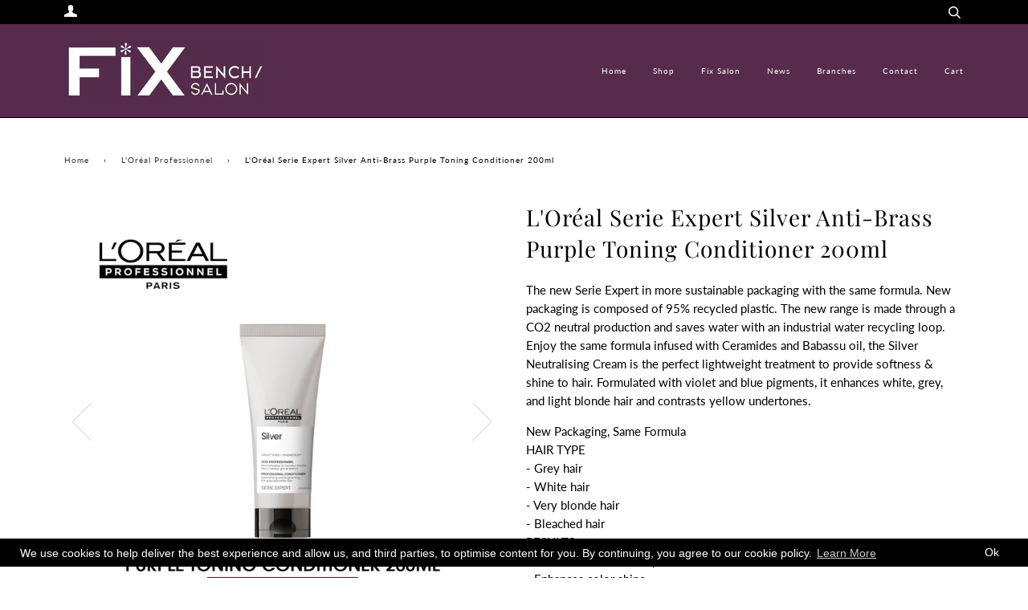

--- FILE ---
content_type: text/html; charset=utf-8
request_url: https://shop.fixsalon.com/collections/loreal/products/loreal-serie-expert-silver-anti-brass-purple-toning-conditioner-200ml
body_size: 33570
content:
<!doctype html>
<!--[if lt IE 7]><html class="no-js lt-ie9 lt-ie8 lt-ie7" lang="en"> <![endif]-->
<!--[if IE 7]><html class="no-js lt-ie9 lt-ie8" lang="en"> <![endif]-->
<!--[if IE 8]><html class="no-js lt-ie9" lang="en"> <![endif]-->
<!--[if IE 9 ]><html class="ie9 no-js"> <![endif]-->
<!--[if (gt IE 9)|!(IE)]><!--> <html class="no-js"> <!--<![endif]-->
<head>


<script type="text/javascript" src="//script.crazyegg.com/pages/scripts/0121/7399.js" async="async" ></script>
  <!-- ======================= Pipeline Theme V4.3.3 ========================= -->
  <meta charset="utf-8">
  <meta http-equiv="X-UA-Compatible" content="IE=edge,chrome=1">

  
    <link rel="shortcut icon" href="//shop.fixsalon.com/cdn/shop/files/favicon-1_32x32.png?v=1613702319" type="image/png">
  

  <!-- Title and description ================================================ -->
  <title>
  L&#39;Oréal Serie Expert Silver Anti-Brass Purple Toning Conditioner 200ml &ndash; Bench Fix Salon
  </title>

  
  <meta name="description" content="The new Serie Expert in more sustainable packaging with the same formula. New packaging is composed of 95% recycled plastic. The new range is made through a CO2 neutral production and saves water with an industrial water recycling loop. Enjoy the same formula infused with Ceramides and Babassu oil, the Silver Neutralis">
  

  <!-- Product meta ========================================================= -->
  <!-- /snippets/social-meta-tags.liquid -->


  <meta property="og:type" content="product">
  <meta property="og:title" content="L&#39;Oréal Serie Expert Silver Anti-Brass Purple Toning Conditioner 200ml">
  
  <meta property="og:image" content="http://shop.fixsalon.com/cdn/shop/products/SILVERCONDITIONER_grande.png?v=1643822409">
  <meta property="og:image:secure_url" content="https://shop.fixsalon.com/cdn/shop/products/SILVERCONDITIONER_grande.png?v=1643822409">
  
  <meta property="og:image" content="http://shop.fixsalon.com/cdn/shop/products/2_c22f8fdb-6385-4c6a-b376-ba9ce6240f7d_grande.png?v=1643822409">
  <meta property="og:image:secure_url" content="https://shop.fixsalon.com/cdn/shop/products/2_c22f8fdb-6385-4c6a-b376-ba9ce6240f7d_grande.png?v=1643822409">
  
  <meta property="og:image" content="http://shop.fixsalon.com/cdn/shop/products/3_bd7e03e8-80a1-41f5-a589-1c2ef768ad7a_grande.jpg?v=1643822409">
  <meta property="og:image:secure_url" content="https://shop.fixsalon.com/cdn/shop/products/3_bd7e03e8-80a1-41f5-a589-1c2ef768ad7a_grande.jpg?v=1643822409">
  
  <meta property="og:price:amount" content="1,145.00">
  <meta property="og:price:currency" content="PHP">


  <meta property="og:description" content="The new Serie Expert in more sustainable packaging with the same formula. New packaging is composed of 95% recycled plastic. The new range is made through a CO2 neutral production and saves water with an industrial water recycling loop. Enjoy the same formula infused with Ceramides and Babassu oil, the Silver Neutralis">

  <meta property="og:url" content="https://shop.fixsalon.com/products/loreal-serie-expert-silver-anti-brass-purple-toning-conditioner-200ml">
  <meta property="og:site_name" content="Bench Fix Salon">







  <meta name="twitter:card" content="product">
  <meta name="twitter:title" content="L'Oréal Serie Expert Silver Anti-Brass Purple Toning Conditioner 200ml">
  <meta name="twitter:description" content="
The new Serie Expert in more sustainable packaging with the same formula. New packaging is composed of 95% recycled plastic. The new range is made through a CO2 neutral production and saves water with an industrial water recycling loop. Enjoy the same formula infused with Ceramides and Babassu oil, the Silver Neutralising Cream is the perfect lightweight treatment to provide softness &amp;amp; shine to hair. Formulated with violet and blue pigments, it enhances white, grey, and light blonde hair and contrasts yellow undertones.

New Packaging, Same FormulaHAIR TYPE- Grey hair- White hair- Very blonde hair- Bleached hairRESULTS- Neutralises unwanted yellow tones- Enhances color shine- Softens the feel of hairINGREDIENTS- Magnesium

How to use: Apply evenly on shampooed and towel-dried hair. Comb through. Twist lengths for better penetration.

Benefits: Neutralizes yellow tones ">
  <meta name="twitter:image" content="https://shop.fixsalon.com/cdn/shop/products/SILVERCONDITIONER_medium.png?v=1643822409">
  <meta name="twitter:image:width" content="240">
  <meta name="twitter:image:height" content="240">
  <meta name="twitter:label1" content="Price">
  
  <meta name="twitter:data1" content="₱1,145.00 PHP">
  
  <meta name="twitter:label2" content="Brand">
  <meta name="twitter:data2" content="L&#39;Oréal">
  



  <!-- Helpers ============================================================== -->
  <link rel="canonical" href="https://shop.fixsalon.com/products/loreal-serie-expert-silver-anti-brass-purple-toning-conditioner-200ml">
  <meta name="viewport" content="width=device-width,initial-scale=1">
  <meta name="theme-color" content="#333333">

  <!-- CSS ================================================================== -->
  <link href="//shop.fixsalon.com/cdn/shop/t/3/assets/theme.scss.css?v=34565857607470013781766458182" rel="stylesheet" type="text/css" media="all" />

  <!-- Vendor JS ============================================================ -->
  

  <script>
    window.addEventListener('globoFilterRenderSearchCompleted', function () {
        if (document.querySelector('#search-popdown.is-visible') !== null) {
          document.querySelector('#search-popdown.is-visible').classList.remove('is-visible');
        }
        setTimeout(function(){
        	document.querySelector('.gl-d-searchbox-input').focus();
        }, 600);
    });
  </script>

<script src="//shop.fixsalon.com/cdn/shop/t/3/assets/vendor.js?v=19349907457483068571548913180" type="text/javascript"></script>

  <!-- /snippets/oldIE-js.liquid -->


<!--[if lt IE 9]>
<script src="//cdnjs.cloudflare.com/ajax/libs/html5shiv/3.7.2/html5shiv.min.js" type="text/javascript"></script>
<script src="//shop.fixsalon.com/cdn/shop/t/3/assets/respond.min.js?v=52248677837542619231548913179" type="text/javascript"></script>
<script src="//shop.fixsalon.com/cdn/shop/t/3/assets/background_size_emu.js?v=20512233629963367491548913177" type="text/javascript"></script>
<link href="//shop.fixsalon.com/cdn/shop/t/3/assets/respond-proxy.html" id="respond-proxy" rel="respond-proxy" />
<link href="//shop.fixsalon.com/search?q=fdf675fcb7f3bcffee9d451d1c6a5cc4" id="respond-redirect" rel="respond-redirect" />
<script src="//shop.fixsalon.com/search?q=fdf675fcb7f3bcffee9d451d1c6a5cc4" type="text/javascript"></script>
<![endif]-->



  <script>
    var theme = {
      strings: {
        addToCart: "Add to Cart",
        soldOut: "Sold Out",
        unavailable: "Unavailable",
        join: "Join Now"
      },
      moneyFormat: "₱{{amount}}",
      version: '4.3.3'
    }
  </script>

  
  

  <!-- Header hook for plugins ============================================== -->
  <script>window.performance && window.performance.mark && window.performance.mark('shopify.content_for_header.start');</script><meta name="google-site-verification" content="whOiVX96nPCGlRUmm95xzHvXgTYmQmLx-RUTmbsR_Is">
<meta id="shopify-digital-wallet" name="shopify-digital-wallet" content="/4393893974/digital_wallets/dialog">
<link rel="alternate" type="application/json+oembed" href="https://shop.fixsalon.com/products/loreal-serie-expert-silver-anti-brass-purple-toning-conditioner-200ml.oembed">
<script async="async" src="/checkouts/internal/preloads.js?locale=en-PH"></script>
<script id="shopify-features" type="application/json">{"accessToken":"510b7a2d98376ce0726423f72bf3f33a","betas":["rich-media-storefront-analytics"],"domain":"shop.fixsalon.com","predictiveSearch":true,"shopId":4393893974,"locale":"en"}</script>
<script>var Shopify = Shopify || {};
Shopify.shop = "benchfixsalon.myshopify.com";
Shopify.locale = "en";
Shopify.currency = {"active":"PHP","rate":"1.0"};
Shopify.country = "PH";
Shopify.theme = {"name":"Pipeline","id":37587451990,"schema_name":"Pipeline","schema_version":"4.3.3","theme_store_id":739,"role":"main"};
Shopify.theme.handle = "null";
Shopify.theme.style = {"id":null,"handle":null};
Shopify.cdnHost = "shop.fixsalon.com/cdn";
Shopify.routes = Shopify.routes || {};
Shopify.routes.root = "/";</script>
<script type="module">!function(o){(o.Shopify=o.Shopify||{}).modules=!0}(window);</script>
<script>!function(o){function n(){var o=[];function n(){o.push(Array.prototype.slice.apply(arguments))}return n.q=o,n}var t=o.Shopify=o.Shopify||{};t.loadFeatures=n(),t.autoloadFeatures=n()}(window);</script>
<script id="shop-js-analytics" type="application/json">{"pageType":"product"}</script>
<script defer="defer" async type="module" src="//shop.fixsalon.com/cdn/shopifycloud/shop-js/modules/v2/client.init-shop-cart-sync_BN7fPSNr.en.esm.js"></script>
<script defer="defer" async type="module" src="//shop.fixsalon.com/cdn/shopifycloud/shop-js/modules/v2/chunk.common_Cbph3Kss.esm.js"></script>
<script defer="defer" async type="module" src="//shop.fixsalon.com/cdn/shopifycloud/shop-js/modules/v2/chunk.modal_DKumMAJ1.esm.js"></script>
<script type="module">
  await import("//shop.fixsalon.com/cdn/shopifycloud/shop-js/modules/v2/client.init-shop-cart-sync_BN7fPSNr.en.esm.js");
await import("//shop.fixsalon.com/cdn/shopifycloud/shop-js/modules/v2/chunk.common_Cbph3Kss.esm.js");
await import("//shop.fixsalon.com/cdn/shopifycloud/shop-js/modules/v2/chunk.modal_DKumMAJ1.esm.js");

  window.Shopify.SignInWithShop?.initShopCartSync?.({"fedCMEnabled":true,"windoidEnabled":true});

</script>
<script>(function() {
  var isLoaded = false;
  function asyncLoad() {
    if (isLoaded) return;
    isLoaded = true;
    var urls = ["\/\/www.powr.io\/powr.js?powr-token=benchfixsalon.myshopify.com\u0026external-type=shopify\u0026shop=benchfixsalon.myshopify.com","https:\/\/cdn1.stamped.io\/files\/widget.min.js?shop=benchfixsalon.myshopify.com","https:\/\/gcc.metizapps.com\/assets\/js\/app.js?shop=benchfixsalon.myshopify.com","https:\/\/cdn.shopify.com\/s\/files\/1\/0043\/9389\/3974\/t\/3\/assets\/globo.formbuilder.init.js?v=1649305578\u0026shop=benchfixsalon.myshopify.com","https:\/\/cdn.shopify.com\/s\/files\/1\/0043\/9389\/3974\/t\/3\/assets\/globo.filter.init.js?shop=benchfixsalon.myshopify.com","https:\/\/omnisnippet1.com\/platforms\/shopify.js?source=scriptTag\u0026v=2025-05-15T12\u0026shop=benchfixsalon.myshopify.com","https:\/\/na.shgcdn3.com\/pixel-collector.js?shop=benchfixsalon.myshopify.com"];
    for (var i = 0; i < urls.length; i++) {
      var s = document.createElement('script');
      s.type = 'text/javascript';
      s.async = true;
      s.src = urls[i];
      var x = document.getElementsByTagName('script')[0];
      x.parentNode.insertBefore(s, x);
    }
  };
  if(window.attachEvent) {
    window.attachEvent('onload', asyncLoad);
  } else {
    window.addEventListener('load', asyncLoad, false);
  }
})();</script>
<script id="__st">var __st={"a":4393893974,"offset":-18000,"reqid":"150fea40-cbac-4106-be0a-aa18a47a44ea-1769885843","pageurl":"shop.fixsalon.com\/collections\/loreal\/products\/loreal-serie-expert-silver-anti-brass-purple-toning-conditioner-200ml","u":"ac0355dcfc87","p":"product","rtyp":"product","rid":6668007833686};</script>
<script>window.ShopifyPaypalV4VisibilityTracking = true;</script>
<script id="captcha-bootstrap">!function(){'use strict';const t='contact',e='account',n='new_comment',o=[[t,t],['blogs',n],['comments',n],[t,'customer']],c=[[e,'customer_login'],[e,'guest_login'],[e,'recover_customer_password'],[e,'create_customer']],r=t=>t.map((([t,e])=>`form[action*='/${t}']:not([data-nocaptcha='true']) input[name='form_type'][value='${e}']`)).join(','),a=t=>()=>t?[...document.querySelectorAll(t)].map((t=>t.form)):[];function s(){const t=[...o],e=r(t);return a(e)}const i='password',u='form_key',d=['recaptcha-v3-token','g-recaptcha-response','h-captcha-response',i],f=()=>{try{return window.sessionStorage}catch{return}},m='__shopify_v',_=t=>t.elements[u];function p(t,e,n=!1){try{const o=window.sessionStorage,c=JSON.parse(o.getItem(e)),{data:r}=function(t){const{data:e,action:n}=t;return t[m]||n?{data:e,action:n}:{data:t,action:n}}(c);for(const[e,n]of Object.entries(r))t.elements[e]&&(t.elements[e].value=n);n&&o.removeItem(e)}catch(o){console.error('form repopulation failed',{error:o})}}const l='form_type',E='cptcha';function T(t){t.dataset[E]=!0}const w=window,h=w.document,L='Shopify',v='ce_forms',y='captcha';let A=!1;((t,e)=>{const n=(g='f06e6c50-85a8-45c8-87d0-21a2b65856fe',I='https://cdn.shopify.com/shopifycloud/storefront-forms-hcaptcha/ce_storefront_forms_captcha_hcaptcha.v1.5.2.iife.js',D={infoText:'Protected by hCaptcha',privacyText:'Privacy',termsText:'Terms'},(t,e,n)=>{const o=w[L][v],c=o.bindForm;if(c)return c(t,g,e,D).then(n);var r;o.q.push([[t,g,e,D],n]),r=I,A||(h.body.append(Object.assign(h.createElement('script'),{id:'captcha-provider',async:!0,src:r})),A=!0)});var g,I,D;w[L]=w[L]||{},w[L][v]=w[L][v]||{},w[L][v].q=[],w[L][y]=w[L][y]||{},w[L][y].protect=function(t,e){n(t,void 0,e),T(t)},Object.freeze(w[L][y]),function(t,e,n,w,h,L){const[v,y,A,g]=function(t,e,n){const i=e?o:[],u=t?c:[],d=[...i,...u],f=r(d),m=r(i),_=r(d.filter((([t,e])=>n.includes(e))));return[a(f),a(m),a(_),s()]}(w,h,L),I=t=>{const e=t.target;return e instanceof HTMLFormElement?e:e&&e.form},D=t=>v().includes(t);t.addEventListener('submit',(t=>{const e=I(t);if(!e)return;const n=D(e)&&!e.dataset.hcaptchaBound&&!e.dataset.recaptchaBound,o=_(e),c=g().includes(e)&&(!o||!o.value);(n||c)&&t.preventDefault(),c&&!n&&(function(t){try{if(!f())return;!function(t){const e=f();if(!e)return;const n=_(t);if(!n)return;const o=n.value;o&&e.removeItem(o)}(t);const e=Array.from(Array(32),(()=>Math.random().toString(36)[2])).join('');!function(t,e){_(t)||t.append(Object.assign(document.createElement('input'),{type:'hidden',name:u})),t.elements[u].value=e}(t,e),function(t,e){const n=f();if(!n)return;const o=[...t.querySelectorAll(`input[type='${i}']`)].map((({name:t})=>t)),c=[...d,...o],r={};for(const[a,s]of new FormData(t).entries())c.includes(a)||(r[a]=s);n.setItem(e,JSON.stringify({[m]:1,action:t.action,data:r}))}(t,e)}catch(e){console.error('failed to persist form',e)}}(e),e.submit())}));const S=(t,e)=>{t&&!t.dataset[E]&&(n(t,e.some((e=>e===t))),T(t))};for(const o of['focusin','change'])t.addEventListener(o,(t=>{const e=I(t);D(e)&&S(e,y())}));const B=e.get('form_key'),M=e.get(l),P=B&&M;t.addEventListener('DOMContentLoaded',(()=>{const t=y();if(P)for(const e of t)e.elements[l].value===M&&p(e,B);[...new Set([...A(),...v().filter((t=>'true'===t.dataset.shopifyCaptcha))])].forEach((e=>S(e,t)))}))}(h,new URLSearchParams(w.location.search),n,t,e,['guest_login'])})(!0,!0)}();</script>
<script integrity="sha256-4kQ18oKyAcykRKYeNunJcIwy7WH5gtpwJnB7kiuLZ1E=" data-source-attribution="shopify.loadfeatures" defer="defer" src="//shop.fixsalon.com/cdn/shopifycloud/storefront/assets/storefront/load_feature-a0a9edcb.js" crossorigin="anonymous"></script>
<script data-source-attribution="shopify.dynamic_checkout.dynamic.init">var Shopify=Shopify||{};Shopify.PaymentButton=Shopify.PaymentButton||{isStorefrontPortableWallets:!0,init:function(){window.Shopify.PaymentButton.init=function(){};var t=document.createElement("script");t.src="https://shop.fixsalon.com/cdn/shopifycloud/portable-wallets/latest/portable-wallets.en.js",t.type="module",document.head.appendChild(t)}};
</script>
<script data-source-attribution="shopify.dynamic_checkout.buyer_consent">
  function portableWalletsHideBuyerConsent(e){var t=document.getElementById("shopify-buyer-consent"),n=document.getElementById("shopify-subscription-policy-button");t&&n&&(t.classList.add("hidden"),t.setAttribute("aria-hidden","true"),n.removeEventListener("click",e))}function portableWalletsShowBuyerConsent(e){var t=document.getElementById("shopify-buyer-consent"),n=document.getElementById("shopify-subscription-policy-button");t&&n&&(t.classList.remove("hidden"),t.removeAttribute("aria-hidden"),n.addEventListener("click",e))}window.Shopify?.PaymentButton&&(window.Shopify.PaymentButton.hideBuyerConsent=portableWalletsHideBuyerConsent,window.Shopify.PaymentButton.showBuyerConsent=portableWalletsShowBuyerConsent);
</script>
<script>
  function portableWalletsCleanup(e){e&&e.src&&console.error("Failed to load portable wallets script "+e.src);var t=document.querySelectorAll("shopify-accelerated-checkout .shopify-payment-button__skeleton, shopify-accelerated-checkout-cart .wallet-cart-button__skeleton"),e=document.getElementById("shopify-buyer-consent");for(let e=0;e<t.length;e++)t[e].remove();e&&e.remove()}function portableWalletsNotLoadedAsModule(e){e instanceof ErrorEvent&&"string"==typeof e.message&&e.message.includes("import.meta")&&"string"==typeof e.filename&&e.filename.includes("portable-wallets")&&(window.removeEventListener("error",portableWalletsNotLoadedAsModule),window.Shopify.PaymentButton.failedToLoad=e,"loading"===document.readyState?document.addEventListener("DOMContentLoaded",window.Shopify.PaymentButton.init):window.Shopify.PaymentButton.init())}window.addEventListener("error",portableWalletsNotLoadedAsModule);
</script>

<script type="module" src="https://shop.fixsalon.com/cdn/shopifycloud/portable-wallets/latest/portable-wallets.en.js" onError="portableWalletsCleanup(this)" crossorigin="anonymous"></script>
<script nomodule>
  document.addEventListener("DOMContentLoaded", portableWalletsCleanup);
</script>

<link id="shopify-accelerated-checkout-styles" rel="stylesheet" media="screen" href="https://shop.fixsalon.com/cdn/shopifycloud/portable-wallets/latest/accelerated-checkout-backwards-compat.css" crossorigin="anonymous">
<style id="shopify-accelerated-checkout-cart">
        #shopify-buyer-consent {
  margin-top: 1em;
  display: inline-block;
  width: 100%;
}

#shopify-buyer-consent.hidden {
  display: none;
}

#shopify-subscription-policy-button {
  background: none;
  border: none;
  padding: 0;
  text-decoration: underline;
  font-size: inherit;
  cursor: pointer;
}

#shopify-subscription-policy-button::before {
  box-shadow: none;
}

      </style>

<script>window.performance && window.performance.mark && window.performance.mark('shopify.content_for_header.end');</script>
  <script type="text/javascript">
    var Tipo = Tipo || {};
    Tipo.Booking = Tipo.Booking || {};
    Tipo.Booking.appUrl = 'https://booking.tipo.io';
    Tipo.Booking.shop = {
      id: 17168,
      url : 'benchfixsalon.myshopify.com',
      domain : 'shop.fixsalon.com',
      settings : "{\"general\":{\"hide_add_to_cart\":\"2\",\"hide_buy_now\":\"2\",\"redirect_url\":null,\"allow_bring_more\":false,\"confirm_to\":\"checkout\",\"time_format\":\"24h\",\"multipleEmployees\":\"1\",\"multipleLocations\":\"1\",\"formatDate\":\"YYYY-MM-DD\",\"formatDateServe\":\"Y-m-d\",\"formatDateTime\":\"YYYY-MM-DD HH:mm\",\"formatTime\":\"HH:mm\",\"weekStart\":0},\"booking\":{\"text_price_color\":\"#ff0000\",\"timeBlock\":\"fixed\",\"stepping\":\"60\",\"font\":\"Arial\",\"primary_color\":\"#1fd3c0\",\"cancel_button\":\"#ffffff\",\"text_color\":\"#6370a7\",\"calender_background_color\":\"#2b3360\",\"calender_text_color\":\"#ffffff\",\"day_off_color\":\"#a3a3a3\",\"time_slot_color\":\"#414c89\",\"time_slot_color_hover\":\"#313d88\",\"selected_time_slot_color\":\"#ffd153\",\"background_color_calendar\":\"#2b3360\",\"background_image\":\"preset1.jpg\",\"selected_day_color\":\"#1fd3c0\",\"time_slot_color_selected\":\"#ff007b\",\"background_color_box_message_time_slot_no_available\":\"#e9e9e9\",\"text_color_text_box_message_time_slot_no_available\":\"#424242\",\"time_slot_no_available_color\":\"#a3a3a3\",\"sortProduct\":{\"type\":1,\"sortProductAuto\":\"asc\",\"sortProductManually\":[\"4977641979990\"]},\"statusDefault\":\"2\"},\"translation\":{\"languageDatepicker\":\"en-US\",\"customDatePickerDays\":\"Sunday, Monday, Tuesday, Wednesday, Thursday, Friday, Saturday\",\"customDatePickerDaysShort\":\"Sun, Mon, Tue, Wed, Thu, Fri, Sat\",\"customDatePickerDaysMin\":\"Su, Mo, Tu, We, Th, Fr, Sa\",\"customDatePickerMonths\":\"January, February, March, April, May, June, July, August, September, October, November, December\",\"customDatePickerMonthsShort\":\"Jan, Feb, Mar, Apr, May, Jun, Jul, Aug, Sep, Oct, Nov, Dec\",\"widget\":{\"default\":{\"please_select\":\"Please select service\",\"training\":\"Training\",\"trainer\":\"Trainer\",\"bringing_anyone\":\"Bringing anyone with you?\",\"num_of_additional\":\"Number of Additional People\",\"date_and_time\":\"Pick date & time\",\"continue\":\"Continue\",\"total_price\":\"Total Price\",\"confirm\":\"Confirm\",\"cancel\":\"Cancel\",\"thank_you\":\"Thank you! Your booking is completed\",\"date\":\"Date\",\"time\":\"Time\",\"datetime\":\"Date Time\",\"duration\":\"Duration\",\"location\":\"Location\",\"first_name\":\"First name\",\"last_name\":\"Last name\",\"phone\":\"Phone\",\"email\":\"Email\",\"address\":\"Address\",\"address_2\":\"Address 2\",\"status\":\"Status\",\"country\":\"Country\",\"full_name\":\"Fullname\",\"product\":\"Service\",\"product_placeholder\":\"Select your service\",\"variant\":\"Variant\",\"variant_placeholder\":\"Select your variant\",\"location_placeholder\":\"Select a location\",\"employee\":\"Employee\",\"employee_placeholder\":\"Select an employee\",\"quantity\":\"Quantity\",\"back\":\"Back\",\"payment\":\"Payment\",\"you_can_only_bring\":\"You can only bring {number} people\",\"not_available\":\"Selected service is currently not available.\",\"no_employee\":\"No employee\",\"no_location\":\"No location\",\"is_required\":\"This field is required.\",\"valid_phone_number\":\"Please enter a valid phone number.\",\"valid_email\":\"Please enter a valid email.\",\"time_slot_no_available\":\"This slot is no longer available\",\"price\":\"Price\",\"export_file_isc\":\"Export to file isc\",\"confirm_free_booking_successfully\":\"Thank for your booking. We will get back to you shortly.\",\"confirm_free_booking_unsuccessfully\":\"Whoops, looks like something went wrong.\",\"duration_unit\":\"minutes\"}}},\"integrate\":{\"zapier\":{\"cretaeOrUpdateUrl\":\"\",\"deleteUrl\":\"\"}},\"free_form\":{\"first_name\":{\"enable\":true,\"label\":\"First name\",\"required\":true},\"last_name\":{\"enable\":true,\"label\":\"Last name\",\"required\":true},\"phone_number\":{\"enable\":false,\"label\":\"Phone number\",\"required\":true},\"email\":{\"label\":\"Email\",\"required\":true,\"enable\":true}}}",
      locale: 'en',
      plan : {"id":7,"version":"2","plan":"FREE","feature":"{\"employee\":1,\"product\":1,\"location\":1,\"extraFieldSet\":false,\"hideBrand\":false,\"trialDay\":\"0\",\"trialDayOld\":\"0\",\"priceOld\":\"0\"}","price":"0.00","type":"month","status":1,"created_at":null,"updated_at":null}
    };
    Tipo.Booking.locale = "en";
    Tipo.Booking.countryCode = ['ph'];
    
      Tipo.Booking.product = {"id":6668007833686,"title":"L'Oréal Serie Expert Silver Anti-Brass Purple Toning Conditioner 200ml","handle":"loreal-serie-expert-silver-anti-brass-purple-toning-conditioner-200ml","description":"\u003cstyle data-mce-fragment=\"1\" type=\"text\/css\"\u003e\u003c!--\ntd {border: 1px solid #ccc;}br {mso-data-placement:same-cell;}\n--\u003e\u003c\/style\u003e\n\u003cp\u003e\u003cspan data-mce-fragment=\"1\" data-sheets-value='{\"1\":2,\"2\":\"The new Serie Expert in a more sustainable packaging with the same formula. New packaging is composed of 95% recycled plastic. The new range is made through a CO2 neutral production and saves water with industrial water recyling loop. Enjoy the same formula infused with Ceramides and Babassu oil, the Silver Neutralising Cream is the perfect lightweight treatment to provide softness \u0026amp; shine to hair. Formulated with violet and blue pigments, it enhances white, grey and light blonde hair and contrasts yellow undertones.\"}' data-sheets-userformat='{\"2\":14783,\"3\":{\"1\":0,\"3\":1},\"4\":{\"1\":3,\"3\":2},\"5\":{\"1\":[{\"1\":2,\"2\":0,\"5\":{\"1\":2,\"2\":0}},{\"1\":0,\"2\":0,\"3\":3},{\"1\":1,\"2\":0,\"4\":1}]},\"6\":{\"1\":[{\"1\":2,\"2\":0,\"5\":{\"1\":2,\"2\":0}},{\"1\":0,\"2\":0,\"3\":3},{\"1\":1,\"2\":0,\"4\":1}]},\"7\":{\"1\":[{\"1\":2,\"2\":0,\"5\":{\"1\":2,\"2\":0}},{\"1\":0,\"2\":0,\"3\":3},{\"1\":1,\"2\":0,\"4\":1}]},\"8\":{\"1\":[{\"1\":2,\"2\":0,\"5\":{\"1\":2,\"2\":0}},{\"1\":0,\"2\":0,\"3\":3},{\"1\":1,\"2\":0,\"4\":1}]},\"10\":1,\"11\":4,\"14\":{\"1\":3,\"3\":1},\"15\":\"Calibri\",\"16\":10}'\u003eThe new Serie Expert in more sustainable packaging with the same formula. New packaging is composed of 95% recycled plastic. The new range is made through a CO2 neutral production and saves water with an industrial water recycling loop. Enjoy the same formula infused with Ceramides and Babassu oil, the Silver Neutralising Cream is the perfect lightweight treatment to provide softness \u0026amp; shine to hair. Formulated with violet and blue pigments, it enhances white, grey, and light blonde hair and contrasts yellow undertones.\u003c\/span\u003e\u003c\/p\u003e\n\u003cstyle type=\"text\/css\"\u003e\u003c!--\ntd {border: 1px solid #ccc;}br {mso-data-placement:same-cell;}\n--\u003e\u003c\/style\u003e\n\u003cp\u003e\u003cspan data-sheets-userformat='{\"2\":14783,\"3\":{\"1\":0,\"3\":1},\"4\":{\"1\":3,\"3\":2},\"5\":{\"1\":[{\"1\":2,\"2\":0,\"5\":{\"1\":2,\"2\":0}},{\"1\":0,\"2\":0,\"3\":3},{\"1\":1,\"2\":0,\"4\":1}]},\"6\":{\"1\":[{\"1\":2,\"2\":0,\"5\":{\"1\":2,\"2\":0}},{\"1\":0,\"2\":0,\"3\":3},{\"1\":1,\"2\":0,\"4\":1}]},\"7\":{\"1\":[{\"1\":2,\"2\":0,\"5\":{\"1\":2,\"2\":0}},{\"1\":0,\"2\":0,\"3\":3},{\"1\":1,\"2\":0,\"4\":1}]},\"8\":{\"1\":[{\"1\":2,\"2\":0,\"5\":{\"1\":2,\"2\":0}},{\"1\":0,\"2\":0,\"3\":3},{\"1\":1,\"2\":0,\"4\":1}]},\"10\":1,\"11\":4,\"14\":{\"1\":3,\"3\":1},\"15\":\"Calibri\",\"16\":10}' data-sheets-value='{\"1\":2,\"2\":\"New Packaging, Same Formula\\nHAIR TYPE\\n- Grey hair\\n- White hair\\n- Very blonde hair\\n- Bleached hair\\nRESULTS\\n- Neutralises unwanted yellow tones\\n- Enhances colour shine\\n- Softens the feel of hair\\nINGREDIENTS\\n- Magnesium\"}'\u003eNew Packaging, Same Formula\u003cbr\u003eHAIR TYPE\u003cbr\u003e- Grey hair\u003cbr\u003e- White hair\u003cbr\u003e- Very blonde hair\u003cbr\u003e- Bleached hair\u003cbr\u003eRESULTS\u003cbr\u003e- Neutralises unwanted yellow tones\u003cbr\u003e- Enhances color shine\u003cbr\u003e- Softens the feel of hair\u003cbr\u003eINGREDIENTS\u003cbr\u003e- Magnesium\u003c\/span\u003e\u003c\/p\u003e\n\u003cstyle type=\"text\/css\"\u003e\u003c!--\ntd {border: 1px solid #ccc;}br {mso-data-placement:same-cell;}\n--\u003e\u003c\/style\u003e\n\u003cp\u003e\u003cspan data-sheets-userformat='{\"2\":14783,\"3\":{\"1\":0,\"3\":1},\"4\":{\"1\":3,\"3\":2},\"5\":{\"1\":[{\"1\":2,\"2\":0,\"5\":{\"1\":2,\"2\":0}},{\"1\":0,\"2\":0,\"3\":3},{\"1\":1,\"2\":0,\"4\":1}]},\"6\":{\"1\":[{\"1\":2,\"2\":0,\"5\":{\"1\":2,\"2\":0}},{\"1\":0,\"2\":0,\"3\":3},{\"1\":1,\"2\":0,\"4\":1}]},\"7\":{\"1\":[{\"1\":2,\"2\":0,\"5\":{\"1\":2,\"2\":0}},{\"1\":0,\"2\":0,\"3\":3},{\"1\":1,\"2\":0,\"4\":1}]},\"8\":{\"1\":[{\"1\":2,\"2\":0,\"5\":{\"1\":2,\"2\":0}},{\"1\":0,\"2\":0,\"3\":3},{\"1\":1,\"2\":0,\"4\":1}]},\"10\":1,\"11\":4,\"14\":{\"1\":3,\"3\":1},\"15\":\"Calibri\",\"16\":10}' data-sheets-value='{\"1\":2,\"2\":\"New Packaging, Same Formula\\nHAIR TYPE\\n- Grey hair\\n- White hair\\n- Very blonde hair\\n- Bleached hair\\nRESULTS\\n- Neutralises unwanted yellow tones\\n- Enhances colour shine\\n- Softens the feel of hair\\nINGREDIENTS\\n- Magnesium\"}'\u003eHow to use: \u003c\/span\u003eApply evenly on shampooed and towel-dried hair. Comb through. Twist lengths for better penetration.\u003c\/p\u003e\n\u003cstyle type=\"text\/css\"\u003e\u003c!--\ntd {border: 1px solid #ccc;}br {mso-data-placement:same-cell;}\n--\u003e\u003c\/style\u003e\n\u003cp\u003e\u003cspan data-sheets-userformat='{\"2\":14783,\"3\":{\"1\":0,\"3\":1},\"4\":{\"1\":3,\"3\":2},\"5\":{\"1\":[{\"1\":2,\"2\":0,\"5\":{\"1\":2,\"2\":0}},{\"1\":0,\"2\":0,\"3\":3},{\"1\":1,\"2\":0,\"4\":1}]},\"6\":{\"1\":[{\"1\":2,\"2\":0,\"5\":{\"1\":2,\"2\":0}},{\"1\":0,\"2\":0,\"3\":3},{\"1\":1,\"2\":0,\"4\":1}]},\"7\":{\"1\":[{\"1\":2,\"2\":0,\"5\":{\"1\":2,\"2\":0}},{\"1\":0,\"2\":0,\"3\":3},{\"1\":1,\"2\":0,\"4\":1}]},\"8\":{\"1\":[{\"1\":2,\"2\":0,\"5\":{\"1\":2,\"2\":0}},{\"1\":0,\"2\":0,\"3\":3},{\"1\":1,\"2\":0,\"4\":1}]},\"10\":1,\"11\":4,\"14\":{\"1\":3,\"3\":1},\"15\":\"Calibri\",\"16\":10}' data-sheets-value='{\"1\":2,\"2\":\"New Packaging, Same Formula\\nHAIR TYPE\\n- Grey hair\\n- White hair\\n- Very blonde hair\\n- Bleached hair\\nRESULTS\\n- Neutralises unwanted yellow tones\\n- Enhances colour shine\\n- Softens the feel of hair\\nINGREDIENTS\\n- Magnesium\"}'\u003eBenefits: Neutralizes yellow tones \u003c\/span\u003e\u003c\/p\u003e","published_at":"2022-11-21T00:01:18-05:00","created_at":"2021-11-11T22:52:10-05:00","vendor":"L'Oréal","type":"Conditioner","tags":["L'Oreal Professionnel","Silver"],"price":114500,"price_min":114500,"price_max":114500,"available":true,"price_varies":false,"compare_at_price":null,"compare_at_price_min":0,"compare_at_price_max":0,"compare_at_price_varies":false,"variants":[{"id":39614923276374,"title":"200ml","option1":"200ml","option2":null,"option3":null,"sku":"LHC8062M\/200","requires_shipping":true,"taxable":true,"featured_image":null,"available":true,"name":"L'Oréal Serie Expert Silver Anti-Brass Purple Toning Conditioner 200ml - 200ml","public_title":"200ml","options":["200ml"],"price":114500,"weight":0,"compare_at_price":null,"inventory_management":"shopify","barcode":"3474636731190","requires_selling_plan":false,"selling_plan_allocations":[]}],"images":["\/\/shop.fixsalon.com\/cdn\/shop\/products\/SILVERCONDITIONER.png?v=1643822409","\/\/shop.fixsalon.com\/cdn\/shop\/products\/2_c22f8fdb-6385-4c6a-b376-ba9ce6240f7d.png?v=1643822409","\/\/shop.fixsalon.com\/cdn\/shop\/products\/3_bd7e03e8-80a1-41f5-a589-1c2ef768ad7a.jpg?v=1643822409","\/\/shop.fixsalon.com\/cdn\/shop\/products\/4_3399b3b3-b6e8-44d8-99df-0d2e10fb05aa.jpg?v=1643822409","\/\/shop.fixsalon.com\/cdn\/shop\/products\/5_d045ff59-a5f0-490b-b157-37c2d7cd97b0.png?v=1643822409","\/\/shop.fixsalon.com\/cdn\/shop\/products\/6_ff86f111-9e9c-4b4b-979c-74478b092c78.jpg?v=1643822427"],"featured_image":"\/\/shop.fixsalon.com\/cdn\/shop\/products\/SILVERCONDITIONER.png?v=1643822409","options":["Size"],"media":[{"alt":null,"id":21945851510870,"position":1,"preview_image":{"aspect_ratio":1.0,"height":2000,"width":2000,"src":"\/\/shop.fixsalon.com\/cdn\/shop\/products\/SILVERCONDITIONER.png?v=1643822409"},"aspect_ratio":1.0,"height":2000,"media_type":"image","src":"\/\/shop.fixsalon.com\/cdn\/shop\/products\/SILVERCONDITIONER.png?v=1643822409","width":2000},{"alt":null,"id":21694951850070,"position":2,"preview_image":{"aspect_ratio":1.0,"height":1200,"width":1200,"src":"\/\/shop.fixsalon.com\/cdn\/shop\/products\/2_c22f8fdb-6385-4c6a-b376-ba9ce6240f7d.png?v=1643822409"},"aspect_ratio":1.0,"height":1200,"media_type":"image","src":"\/\/shop.fixsalon.com\/cdn\/shop\/products\/2_c22f8fdb-6385-4c6a-b376-ba9ce6240f7d.png?v=1643822409","width":1200},{"alt":null,"id":21694951882838,"position":3,"preview_image":{"aspect_ratio":1.0,"height":1200,"width":1200,"src":"\/\/shop.fixsalon.com\/cdn\/shop\/products\/3_bd7e03e8-80a1-41f5-a589-1c2ef768ad7a.jpg?v=1643822409"},"aspect_ratio":1.0,"height":1200,"media_type":"image","src":"\/\/shop.fixsalon.com\/cdn\/shop\/products\/3_bd7e03e8-80a1-41f5-a589-1c2ef768ad7a.jpg?v=1643822409","width":1200},{"alt":null,"id":21694951915606,"position":4,"preview_image":{"aspect_ratio":1.0,"height":1200,"width":1200,"src":"\/\/shop.fixsalon.com\/cdn\/shop\/products\/4_3399b3b3-b6e8-44d8-99df-0d2e10fb05aa.jpg?v=1643822409"},"aspect_ratio":1.0,"height":1200,"media_type":"image","src":"\/\/shop.fixsalon.com\/cdn\/shop\/products\/4_3399b3b3-b6e8-44d8-99df-0d2e10fb05aa.jpg?v=1643822409","width":1200},{"alt":null,"id":21694951948374,"position":5,"preview_image":{"aspect_ratio":1.0,"height":1200,"width":1200,"src":"\/\/shop.fixsalon.com\/cdn\/shop\/products\/5_d045ff59-a5f0-490b-b157-37c2d7cd97b0.png?v=1643822409"},"aspect_ratio":1.0,"height":1200,"media_type":"image","src":"\/\/shop.fixsalon.com\/cdn\/shop\/products\/5_d045ff59-a5f0-490b-b157-37c2d7cd97b0.png?v=1643822409","width":1200},{"alt":null,"id":21945852624982,"position":6,"preview_image":{"aspect_ratio":1.0,"height":1200,"width":1200,"src":"\/\/shop.fixsalon.com\/cdn\/shop\/products\/6_ff86f111-9e9c-4b4b-979c-74478b092c78.jpg?v=1643822427"},"aspect_ratio":1.0,"height":1200,"media_type":"image","src":"\/\/shop.fixsalon.com\/cdn\/shop\/products\/6_ff86f111-9e9c-4b4b-979c-74478b092c78.jpg?v=1643822427","width":1200}],"requires_selling_plan":false,"selling_plan_groups":[],"content":"\u003cstyle data-mce-fragment=\"1\" type=\"text\/css\"\u003e\u003c!--\ntd {border: 1px solid #ccc;}br {mso-data-placement:same-cell;}\n--\u003e\u003c\/style\u003e\n\u003cp\u003e\u003cspan data-mce-fragment=\"1\" data-sheets-value='{\"1\":2,\"2\":\"The new Serie Expert in a more sustainable packaging with the same formula. New packaging is composed of 95% recycled plastic. The new range is made through a CO2 neutral production and saves water with industrial water recyling loop. Enjoy the same formula infused with Ceramides and Babassu oil, the Silver Neutralising Cream is the perfect lightweight treatment to provide softness \u0026amp; shine to hair. Formulated with violet and blue pigments, it enhances white, grey and light blonde hair and contrasts yellow undertones.\"}' data-sheets-userformat='{\"2\":14783,\"3\":{\"1\":0,\"3\":1},\"4\":{\"1\":3,\"3\":2},\"5\":{\"1\":[{\"1\":2,\"2\":0,\"5\":{\"1\":2,\"2\":0}},{\"1\":0,\"2\":0,\"3\":3},{\"1\":1,\"2\":0,\"4\":1}]},\"6\":{\"1\":[{\"1\":2,\"2\":0,\"5\":{\"1\":2,\"2\":0}},{\"1\":0,\"2\":0,\"3\":3},{\"1\":1,\"2\":0,\"4\":1}]},\"7\":{\"1\":[{\"1\":2,\"2\":0,\"5\":{\"1\":2,\"2\":0}},{\"1\":0,\"2\":0,\"3\":3},{\"1\":1,\"2\":0,\"4\":1}]},\"8\":{\"1\":[{\"1\":2,\"2\":0,\"5\":{\"1\":2,\"2\":0}},{\"1\":0,\"2\":0,\"3\":3},{\"1\":1,\"2\":0,\"4\":1}]},\"10\":1,\"11\":4,\"14\":{\"1\":3,\"3\":1},\"15\":\"Calibri\",\"16\":10}'\u003eThe new Serie Expert in more sustainable packaging with the same formula. New packaging is composed of 95% recycled plastic. The new range is made through a CO2 neutral production and saves water with an industrial water recycling loop. Enjoy the same formula infused with Ceramides and Babassu oil, the Silver Neutralising Cream is the perfect lightweight treatment to provide softness \u0026amp; shine to hair. Formulated with violet and blue pigments, it enhances white, grey, and light blonde hair and contrasts yellow undertones.\u003c\/span\u003e\u003c\/p\u003e\n\u003cstyle type=\"text\/css\"\u003e\u003c!--\ntd {border: 1px solid #ccc;}br {mso-data-placement:same-cell;}\n--\u003e\u003c\/style\u003e\n\u003cp\u003e\u003cspan data-sheets-userformat='{\"2\":14783,\"3\":{\"1\":0,\"3\":1},\"4\":{\"1\":3,\"3\":2},\"5\":{\"1\":[{\"1\":2,\"2\":0,\"5\":{\"1\":2,\"2\":0}},{\"1\":0,\"2\":0,\"3\":3},{\"1\":1,\"2\":0,\"4\":1}]},\"6\":{\"1\":[{\"1\":2,\"2\":0,\"5\":{\"1\":2,\"2\":0}},{\"1\":0,\"2\":0,\"3\":3},{\"1\":1,\"2\":0,\"4\":1}]},\"7\":{\"1\":[{\"1\":2,\"2\":0,\"5\":{\"1\":2,\"2\":0}},{\"1\":0,\"2\":0,\"3\":3},{\"1\":1,\"2\":0,\"4\":1}]},\"8\":{\"1\":[{\"1\":2,\"2\":0,\"5\":{\"1\":2,\"2\":0}},{\"1\":0,\"2\":0,\"3\":3},{\"1\":1,\"2\":0,\"4\":1}]},\"10\":1,\"11\":4,\"14\":{\"1\":3,\"3\":1},\"15\":\"Calibri\",\"16\":10}' data-sheets-value='{\"1\":2,\"2\":\"New Packaging, Same Formula\\nHAIR TYPE\\n- Grey hair\\n- White hair\\n- Very blonde hair\\n- Bleached hair\\nRESULTS\\n- Neutralises unwanted yellow tones\\n- Enhances colour shine\\n- Softens the feel of hair\\nINGREDIENTS\\n- Magnesium\"}'\u003eNew Packaging, Same Formula\u003cbr\u003eHAIR TYPE\u003cbr\u003e- Grey hair\u003cbr\u003e- White hair\u003cbr\u003e- Very blonde hair\u003cbr\u003e- Bleached hair\u003cbr\u003eRESULTS\u003cbr\u003e- Neutralises unwanted yellow tones\u003cbr\u003e- Enhances color shine\u003cbr\u003e- Softens the feel of hair\u003cbr\u003eINGREDIENTS\u003cbr\u003e- Magnesium\u003c\/span\u003e\u003c\/p\u003e\n\u003cstyle type=\"text\/css\"\u003e\u003c!--\ntd {border: 1px solid #ccc;}br {mso-data-placement:same-cell;}\n--\u003e\u003c\/style\u003e\n\u003cp\u003e\u003cspan data-sheets-userformat='{\"2\":14783,\"3\":{\"1\":0,\"3\":1},\"4\":{\"1\":3,\"3\":2},\"5\":{\"1\":[{\"1\":2,\"2\":0,\"5\":{\"1\":2,\"2\":0}},{\"1\":0,\"2\":0,\"3\":3},{\"1\":1,\"2\":0,\"4\":1}]},\"6\":{\"1\":[{\"1\":2,\"2\":0,\"5\":{\"1\":2,\"2\":0}},{\"1\":0,\"2\":0,\"3\":3},{\"1\":1,\"2\":0,\"4\":1}]},\"7\":{\"1\":[{\"1\":2,\"2\":0,\"5\":{\"1\":2,\"2\":0}},{\"1\":0,\"2\":0,\"3\":3},{\"1\":1,\"2\":0,\"4\":1}]},\"8\":{\"1\":[{\"1\":2,\"2\":0,\"5\":{\"1\":2,\"2\":0}},{\"1\":0,\"2\":0,\"3\":3},{\"1\":1,\"2\":0,\"4\":1}]},\"10\":1,\"11\":4,\"14\":{\"1\":3,\"3\":1},\"15\":\"Calibri\",\"16\":10}' data-sheets-value='{\"1\":2,\"2\":\"New Packaging, Same Formula\\nHAIR TYPE\\n- Grey hair\\n- White hair\\n- Very blonde hair\\n- Bleached hair\\nRESULTS\\n- Neutralises unwanted yellow tones\\n- Enhances colour shine\\n- Softens the feel of hair\\nINGREDIENTS\\n- Magnesium\"}'\u003eHow to use: \u003c\/span\u003eApply evenly on shampooed and towel-dried hair. Comb through. Twist lengths for better penetration.\u003c\/p\u003e\n\u003cstyle type=\"text\/css\"\u003e\u003c!--\ntd {border: 1px solid #ccc;}br {mso-data-placement:same-cell;}\n--\u003e\u003c\/style\u003e\n\u003cp\u003e\u003cspan data-sheets-userformat='{\"2\":14783,\"3\":{\"1\":0,\"3\":1},\"4\":{\"1\":3,\"3\":2},\"5\":{\"1\":[{\"1\":2,\"2\":0,\"5\":{\"1\":2,\"2\":0}},{\"1\":0,\"2\":0,\"3\":3},{\"1\":1,\"2\":0,\"4\":1}]},\"6\":{\"1\":[{\"1\":2,\"2\":0,\"5\":{\"1\":2,\"2\":0}},{\"1\":0,\"2\":0,\"3\":3},{\"1\":1,\"2\":0,\"4\":1}]},\"7\":{\"1\":[{\"1\":2,\"2\":0,\"5\":{\"1\":2,\"2\":0}},{\"1\":0,\"2\":0,\"3\":3},{\"1\":1,\"2\":0,\"4\":1}]},\"8\":{\"1\":[{\"1\":2,\"2\":0,\"5\":{\"1\":2,\"2\":0}},{\"1\":0,\"2\":0,\"3\":3},{\"1\":1,\"2\":0,\"4\":1}]},\"10\":1,\"11\":4,\"14\":{\"1\":3,\"3\":1},\"15\":\"Calibri\",\"16\":10}' data-sheets-value='{\"1\":2,\"2\":\"New Packaging, Same Formula\\nHAIR TYPE\\n- Grey hair\\n- White hair\\n- Very blonde hair\\n- Bleached hair\\nRESULTS\\n- Neutralises unwanted yellow tones\\n- Enhances colour shine\\n- Softens the feel of hair\\nINGREDIENTS\\n- Magnesium\"}'\u003eBenefits: Neutralizes yellow tones \u003c\/span\u003e\u003c\/p\u003e"};
      Tipo.Booking.product.options = [{"name":"Size","position":1,"values":["200ml"]}];
      
        Tipo.Booking.product.variants[0].inventory_management = 'shopify';
        Tipo.Booking.product.variants[0].inventory_quantity = 2;
        Tipo.Booking.product.variants[0].inventory_policy = 'deny';
      
    

    

    Tipo.Booking.settings = {"general":{"hide_add_to_cart":"2","hide_buy_now":"2","redirect_url":null,"allow_bring_more":false,"confirm_to":"checkout","time_format":"24h","multipleEmployees":"1","multipleLocations":"1","formatDate":"YYYY-MM-DD","formatDateServe":"Y-m-d","formatDateTime":"YYYY-MM-DD HH:mm","formatTime":"HH:mm","weekStart":0},"booking":{"text_price_color":"#ff0000","timeBlock":"fixed","stepping":"60","font":"Arial","primary_color":"#1fd3c0","cancel_button":"#ffffff","text_color":"#6370a7","calender_background_color":"#2b3360","calender_text_color":"#ffffff","day_off_color":"#a3a3a3","time_slot_color":"#414c89","time_slot_color_hover":"#313d88","selected_time_slot_color":"#ffd153","background_color_calendar":"#2b3360","background_image":"preset1.jpg","selected_day_color":"#1fd3c0","time_slot_color_selected":"#ff007b","background_color_box_message_time_slot_no_available":"#e9e9e9","text_color_text_box_message_time_slot_no_available":"#424242","time_slot_no_available_color":"#a3a3a3","sortProduct":{"type":1,"sortProductAuto":"asc","sortProductManually":["4977641979990"]},"statusDefault":"2"},"translation":{"languageDatepicker":"en-US","customDatePickerDays":"Sunday, Monday, Tuesday, Wednesday, Thursday, Friday, Saturday","customDatePickerDaysShort":"Sun, Mon, Tue, Wed, Thu, Fri, Sat","customDatePickerDaysMin":"Su, Mo, Tu, We, Th, Fr, Sa","customDatePickerMonths":"January, February, March, April, May, June, July, August, September, October, November, December","customDatePickerMonthsShort":"Jan, Feb, Mar, Apr, May, Jun, Jul, Aug, Sep, Oct, Nov, Dec","widget":{"default":{"please_select":"Please select service","training":"Training","trainer":"Trainer","bringing_anyone":"Bringing anyone with you?","num_of_additional":"Number of Additional People","date_and_time":"Pick date & time","continue":"Continue","total_price":"Total Price","confirm":"Confirm","cancel":"Cancel","thank_you":"Thank you! Your booking is completed","date":"Date","time":"Time","datetime":"Date Time","duration":"Duration","location":"Location","first_name":"First name","last_name":"Last name","phone":"Phone","email":"Email","address":"Address","address_2":"Address 2","status":"Status","country":"Country","full_name":"Fullname","product":"Service","product_placeholder":"Select your service","variant":"Variant","variant_placeholder":"Select your variant","location_placeholder":"Select a location","employee":"Employee","employee_placeholder":"Select an employee","quantity":"Quantity","back":"Back","payment":"Payment","you_can_only_bring":"You can only bring {number} people","not_available":"Selected service is currently not available.","no_employee":"No employee","no_location":"No location","is_required":"This field is required.","valid_phone_number":"Please enter a valid phone number.","valid_email":"Please enter a valid email.","time_slot_no_available":"This slot is no longer available","price":"Price","export_file_isc":"Export to file isc","confirm_free_booking_successfully":"Thank for your booking. We will get back to you shortly.","confirm_free_booking_unsuccessfully":"Whoops, looks like something went wrong.","duration_unit":"minutes"}}},"free_form":{"first_name":{"enable":true,"label":"First name","required":true},"last_name":{"enable":true,"label":"Last name","required":true},"phone_number":{"enable":false,"label":"Phone number","required":true},"email":{"label":"Email","required":true,"enable":true}},"languageDatepicker":{"days":["Sunday","Monday","Tuesday","Wednesday","Thursday","Friday","Saturday"],"daysShort":["Sun","Mon","Tue","Wed","Thu","Fri","Sat"],"daysMin":["Su","Mo","Tu","We","Th","Fr","Sa"],"months":["January","February","March","April","May","June","July","August","September","October","November","December"],"monthsShort":["Jan","Feb","Mar","Apr","May","Jun","Jul","Aug","Sep","Oct","Nov","Dec"]}}
  Tipo.Booking.page = {
    type : 'product'
  };
  Tipo.Booking.money_format = '₱{{amount}}';
  Tipo.Booking.timezone = {
    shop : 'America/New_York',
    server : 'UTC'
  }
  Tipo.Booking.configs = {
    products : [{"id":"4977641979990","title":"Cleanse & Fix","handle":"cleanse-fix","capacity":{"type":"variant","rule":{"33392545759318":1}},"extra_filed_set_id":null,"note":null,"is_free":0,"available_time_basis":"employees","duration":{"type":"variant","rule":[{"duration":60,"value":"33392545759318"}]},"location_ids":[26438],"employee_ids":[26056]}],
    locations : [{"id":26438,"name":"BENCH FIX SALON","employee_ids":[]}],
    employees : [{"id":26056,"first_name":"Senior Hair","last_name":"Stylist","avatar":"noimg.png"}]
  };
  Tipo.Booking.trans = Tipo.Booking.settings.translation.widget[Tipo.Booking.locale] || Tipo.Booking.settings.translation.widget.default
</script>
<textarea style="display:none !important" class="tipo-money-format">₱{{amount}}</textarea>
<style>
  .tpb-booking-form *{
    font-family: Arial;
  }
  .tpb-booking-form .copyright{
    display: none;
  }
  .tpb-booking-form .tpb-box .tpb-form-control .tpb-text-price{
    color: #ff0000;
  }
  .tpb-booking-form .tpb-box .tpb-form-control label,
  .tpb-booking-form .tpb-box .tpb-form-control #tpb-message-bring_qty,
  .tpb-booking-form .tpb-box .tpb-form-control .ss-single-selected,
  .tpb-booking-form .tpb-box .tpb-form-control #tpb-productTitle-input,
  .tpb-booking-form .tpb-box .extra-fields .element,
  .tpb-booking-form .tpb-box .extra-fields .element label,
  .tpb-booking-form .tpb-box .extra-fields .element input,
  .tpb-booking-form .tpb-box .extra-fields .element textarea,
  .tpb-booking-form .tpb-box .extra-fields .element select,
  .tpb-booking-form .tpb-box .label,
  .tpb-booking-form .tpb-box .booking-info{
    color: #6370a7;
  }
  .tpb-booking-form .tpb-box .content .step1 {
    background-image: url('https://cdn.shopify.com/s/files/1/0043/9389/3974/t/3/assets/tipo.booking.img-background.preset1.jpg');
  }
  .tpb-booking-form .tpb-box .content .step1 .inner-step h5{
    color: #6370a7;
  }
  .tpb-message_not-available,
  .tpb-message_not-available .dismiss svg {
    color: #6370a7;
  }
  .tpb-box .action .continue-button,
  .tpb-box .action .confirm-button,
  .tpb-box .action .confirm-button.loading .spinner{
    background-color: #1fd3c0;
  }
  .tpb-box .action .back-button{
    color: #6370a7;
  }
  .tpb-form-control.price p {
    color: #6370a7;
  }

  /* Next Step */
  .tpb-box .content .step2{
    background: #2b3360;
  }
  .tpb-box .content .confirm .product-info .title,
  .tpb-box .content .confirm .booking-info,
  .tpb-box .content .confirm .booking-info label
  .tpb-box .content .confirm .extra-fields .element *,
  .tpb-box .content .confirm .extra-fields .element .ss-single-selected,
  .tpb-box .content .confirm .extra-fields .tpb-radio-group,
  .tpb-box .content .confirm .extra-fields .tpb-radio-group [type="radio"]:not(:checked) + label,
  .tpb-box .content .confirm .subtotal > .g-row ,
  .success_message_when_free_booking,
  .tpb-wrapper-btnExport,
  .tpb-wrapper-btnExport .tpb-btnExport .tpb-btnExport-title .tpb-btnExport-title_text,
  .infoBooking,
  .infoBooking label,
  .confirmBookingFree_action,
  .confirmBookingFree_action a div span,
  {
    color: #6370a7;
  }
  .tpb-box .content .confirm .extra-fields .tpb-checkbox .ctx:hover span:first-child
  .tpb-box .content .confirm .extra-fields .tpb-checkbox .inp-box:checked + .ctx span:first-child
  {
    border-color: #6370a7;
  }
  .tpb-box .content .confirm .extra-fields .tpb-radio-group [type="radio"]:checked + label:after,
  .tpb-box .content .confirm .extra-fields .tpb-checkbox .inp-box:checked + .ctx span:first-child{
    background: #6370a7;
  }
  .tpb-box .content .confirm .subtotal > .g-row .value{
    color: #1fd3c0;
  }
  .tpb-datepicker .datepicker-panel > ul > li {
    color: #ffffff;
  }
  .tpb-datepicker .datepicker-panel > ul > li:hover{
    background: #313d88;
  }
  .tpb-datepicker .datepicker-panel > ul > li.disabled{
    color: #a3a3a3;
  }
  .tpb-datepicker .datepicker-panel > ul > li.picked{
    background: #1fd3c0;
  }
  .tpb-timepicker .radiobtn{
    color: #ffffff;
  }
  .tpb-timepicker .radiobtn .tooltip{
    background-color: #e9e9e9;
    color: #424242;
  }
  .tpb-timepicker .radiobtn label{
    background: #414c89;
    color: #ffffff;
  }
  .tpb-timepicker .radiobtn label:hover {
    background: #313d88;
  }
  .tpb-timepicker .radiobtn label.disabled {
    background: #a3a3a3;
  }
  .tpb-timepicker .radiobtn input[type="radio"]:checked + label,
  .tpb-timepicker .radiobtn input[type="checkbox"]:checked + label {
    background: #ff007b;
  }

  /* History */
  #tpb-history-booking * {
    font-family: Arial;
  }
  #tpb-history-booking .tpb-table tr th{
    color: #6370a7;
  }
  #tpb-history-booking .copyright {
    display: none;
  }
</style>
<script src='//shop.fixsalon.com/cdn/shop/t/3/assets/tipo.booking.index.js?v=108556473514210459701627892581' defer ></script>

  
  
<!-- Start of Judge.me Core -->
<link rel="dns-prefetch" href="https://cdn.judge.me/">
<script data-cfasync='false' class='jdgm-settings-script'>window.jdgmSettings={"pagination":5,"disable_web_reviews":false,"badge_no_review_text":"No reviews","badge_n_reviews_text":"{{ n }} review/reviews","badge_star_color":"#572b4c","hide_badge_preview_if_no_reviews":true,"badge_hide_text":false,"enforce_center_preview_badge":false,"widget_title":"Customer Reviews","widget_open_form_text":"Write a review","widget_close_form_text":"Cancel review","widget_refresh_page_text":"Refresh page","widget_summary_text":"Based on {{ number_of_reviews }} review/reviews","widget_no_review_text":"Be the first to write a review","widget_name_field_text":"Display name","widget_verified_name_field_text":"Verified Name (public)","widget_name_placeholder_text":"Display name","widget_required_field_error_text":"This field is required.","widget_email_field_text":"Email address","widget_verified_email_field_text":"Verified Email (private, can not be edited)","widget_email_placeholder_text":"Your email address","widget_email_field_error_text":"Please enter a valid email address.","widget_rating_field_text":"Rating","widget_review_title_field_text":"Review Title","widget_review_title_placeholder_text":"Give your review a title","widget_review_body_field_text":"Review content","widget_review_body_placeholder_text":"Start writing here...","widget_pictures_field_text":"Picture/Video (optional)","widget_submit_review_text":"Submit Review","widget_submit_verified_review_text":"Submit Verified Review","widget_submit_success_msg_with_auto_publish":"Thank you! Please refresh the page in a few moments to see your review. You can remove or edit your review by logging into \u003ca href='https://judge.me/login' target='_blank' rel='nofollow noopener'\u003eJudge.me\u003c/a\u003e","widget_submit_success_msg_no_auto_publish":"Thank you! Your review will be published as soon as it is approved by the shop admin. You can remove or edit your review by logging into \u003ca href='https://judge.me/login' target='_blank' rel='nofollow noopener'\u003eJudge.me\u003c/a\u003e","widget_show_default_reviews_out_of_total_text":"Showing {{ n_reviews_shown }} out of {{ n_reviews }} reviews.","widget_show_all_link_text":"Show all","widget_show_less_link_text":"Show less","widget_author_said_text":"{{ reviewer_name }} said:","widget_days_text":"{{ n }} days ago","widget_weeks_text":"{{ n }} week/weeks ago","widget_months_text":"{{ n }} month/months ago","widget_years_text":"{{ n }} year/years ago","widget_yesterday_text":"Yesterday","widget_today_text":"Today","widget_replied_text":"\u003e\u003e {{ shop_name }} replied:","widget_read_more_text":"Read more","widget_reviewer_name_as_initial":"","widget_rating_filter_color":"#fbcd0a","widget_rating_filter_see_all_text":"See all reviews","widget_sorting_most_recent_text":"Most Recent","widget_sorting_highest_rating_text":"Highest Rating","widget_sorting_lowest_rating_text":"Lowest Rating","widget_sorting_with_pictures_text":"Only Pictures","widget_sorting_most_helpful_text":"Most Helpful","widget_open_question_form_text":"Ask a question","widget_reviews_subtab_text":"Reviews","widget_questions_subtab_text":"Questions","widget_question_label_text":"Question","widget_answer_label_text":"Answer","widget_question_placeholder_text":"Write your question here","widget_submit_question_text":"Submit Question","widget_question_submit_success_text":"Thank you for your question! We will notify you once it gets answered.","widget_star_color":"#572b4c","verified_badge_text":"Verified","verified_badge_bg_color":"","verified_badge_text_color":"","verified_badge_placement":"left-of-reviewer-name","widget_review_max_height":"","widget_hide_border":false,"widget_social_share":false,"widget_thumb":false,"widget_review_location_show":false,"widget_location_format":"","all_reviews_include_out_of_store_products":true,"all_reviews_out_of_store_text":"(out of store)","all_reviews_pagination":100,"all_reviews_product_name_prefix_text":"about","enable_review_pictures":false,"enable_question_anwser":false,"widget_theme":"default","review_date_format":"mm/dd/yyyy","default_sort_method":"most-recent","widget_product_reviews_subtab_text":"Product Reviews","widget_shop_reviews_subtab_text":"Shop Reviews","widget_other_products_reviews_text":"Reviews for other products","widget_store_reviews_subtab_text":"Store reviews","widget_no_store_reviews_text":"This store hasn't received any reviews yet","widget_web_restriction_product_reviews_text":"This product hasn't received any reviews yet","widget_no_items_text":"No items found","widget_show_more_text":"Show more","widget_write_a_store_review_text":"Write a Store Review","widget_other_languages_heading":"Reviews in Other Languages","widget_translate_review_text":"Translate review to {{ language }}","widget_translating_review_text":"Translating...","widget_show_original_translation_text":"Show original ({{ language }})","widget_translate_review_failed_text":"Review couldn't be translated.","widget_translate_review_retry_text":"Retry","widget_translate_review_try_again_later_text":"Try again later","show_product_url_for_grouped_product":false,"widget_sorting_pictures_first_text":"Pictures First","show_pictures_on_all_rev_page_mobile":false,"show_pictures_on_all_rev_page_desktop":false,"floating_tab_hide_mobile_install_preference":false,"floating_tab_button_name":"★ Reviews","floating_tab_title":"Let customers speak for us","floating_tab_button_color":"","floating_tab_button_background_color":"","floating_tab_url":"","floating_tab_url_enabled":false,"floating_tab_tab_style":"text","all_reviews_text_badge_text":"Customers rate us {{ shop.metafields.judgeme.all_reviews_rating | round: 1 }}/5 based on {{ shop.metafields.judgeme.all_reviews_count }} reviews.","all_reviews_text_badge_text_branded_style":"{{ shop.metafields.judgeme.all_reviews_rating | round: 1 }} out of 5 stars based on {{ shop.metafields.judgeme.all_reviews_count }} reviews","is_all_reviews_text_badge_a_link":false,"show_stars_for_all_reviews_text_badge":false,"all_reviews_text_badge_url":"","all_reviews_text_style":"text","all_reviews_text_color_style":"judgeme_brand_color","all_reviews_text_color":"#108474","all_reviews_text_show_jm_brand":true,"featured_carousel_show_header":true,"featured_carousel_title":"Let customers speak for us","testimonials_carousel_title":"Customers are saying","videos_carousel_title":"Real customer stories","cards_carousel_title":"Customers are saying","featured_carousel_count_text":"from {{ n }} reviews","featured_carousel_add_link_to_all_reviews_page":false,"featured_carousel_url":"","featured_carousel_show_images":true,"featured_carousel_autoslide_interval":5,"featured_carousel_arrows_on_the_sides":false,"featured_carousel_height":250,"featured_carousel_width":80,"featured_carousel_image_size":0,"featured_carousel_image_height":250,"featured_carousel_arrow_color":"#eeeeee","verified_count_badge_style":"vintage","verified_count_badge_orientation":"horizontal","verified_count_badge_color_style":"judgeme_brand_color","verified_count_badge_color":"#108474","is_verified_count_badge_a_link":false,"verified_count_badge_url":"","verified_count_badge_show_jm_brand":true,"widget_rating_preset_default":5,"widget_first_sub_tab":"product-reviews","widget_show_histogram":true,"widget_histogram_use_custom_color":false,"widget_pagination_use_custom_color":false,"widget_star_use_custom_color":true,"widget_verified_badge_use_custom_color":false,"widget_write_review_use_custom_color":false,"picture_reminder_submit_button":"Upload Pictures","enable_review_videos":false,"mute_video_by_default":false,"widget_sorting_videos_first_text":"Videos First","widget_review_pending_text":"Pending","featured_carousel_items_for_large_screen":3,"social_share_options_order":"Facebook,Twitter","remove_microdata_snippet":false,"disable_json_ld":false,"enable_json_ld_products":false,"preview_badge_show_question_text":false,"preview_badge_no_question_text":"No questions","preview_badge_n_question_text":"{{ number_of_questions }} question/questions","qa_badge_show_icon":false,"qa_badge_position":"same-row","remove_judgeme_branding":false,"widget_add_search_bar":false,"widget_search_bar_placeholder":"Search","widget_sorting_verified_only_text":"Verified only","featured_carousel_theme":"default","featured_carousel_show_rating":true,"featured_carousel_show_title":true,"featured_carousel_show_body":true,"featured_carousel_show_date":false,"featured_carousel_show_reviewer":true,"featured_carousel_show_product":false,"featured_carousel_header_background_color":"#108474","featured_carousel_header_text_color":"#ffffff","featured_carousel_name_product_separator":"reviewed","featured_carousel_full_star_background":"#108474","featured_carousel_empty_star_background":"#dadada","featured_carousel_vertical_theme_background":"#f9fafb","featured_carousel_verified_badge_enable":false,"featured_carousel_verified_badge_color":"#108474","featured_carousel_border_style":"round","featured_carousel_review_line_length_limit":3,"featured_carousel_more_reviews_button_text":"Read more reviews","featured_carousel_view_product_button_text":"View product","all_reviews_page_load_reviews_on":"scroll","all_reviews_page_load_more_text":"Load More Reviews","disable_fb_tab_reviews":false,"enable_ajax_cdn_cache":false,"widget_public_name_text":"displayed publicly like","default_reviewer_name":"John Smith","default_reviewer_name_has_non_latin":true,"widget_reviewer_anonymous":"Anonymous","medals_widget_title":"Judge.me Review Medals","medals_widget_background_color":"#f9fafb","medals_widget_position":"footer_all_pages","medals_widget_border_color":"#f9fafb","medals_widget_verified_text_position":"left","medals_widget_use_monochromatic_version":false,"medals_widget_elements_color":"#108474","show_reviewer_avatar":true,"widget_invalid_yt_video_url_error_text":"Not a YouTube video URL","widget_max_length_field_error_text":"Please enter no more than {0} characters.","widget_show_country_flag":false,"widget_show_collected_via_shop_app":true,"widget_verified_by_shop_badge_style":"light","widget_verified_by_shop_text":"Verified by Shop","widget_show_photo_gallery":false,"widget_load_with_code_splitting":true,"widget_ugc_install_preference":false,"widget_ugc_title":"Made by us, Shared by you","widget_ugc_subtitle":"Tag us to see your picture featured in our page","widget_ugc_arrows_color":"#ffffff","widget_ugc_primary_button_text":"Buy Now","widget_ugc_primary_button_background_color":"#108474","widget_ugc_primary_button_text_color":"#ffffff","widget_ugc_primary_button_border_width":"0","widget_ugc_primary_button_border_style":"none","widget_ugc_primary_button_border_color":"#108474","widget_ugc_primary_button_border_radius":"25","widget_ugc_secondary_button_text":"Load More","widget_ugc_secondary_button_background_color":"#ffffff","widget_ugc_secondary_button_text_color":"#108474","widget_ugc_secondary_button_border_width":"2","widget_ugc_secondary_button_border_style":"solid","widget_ugc_secondary_button_border_color":"#108474","widget_ugc_secondary_button_border_radius":"25","widget_ugc_reviews_button_text":"View Reviews","widget_ugc_reviews_button_background_color":"#ffffff","widget_ugc_reviews_button_text_color":"#108474","widget_ugc_reviews_button_border_width":"2","widget_ugc_reviews_button_border_style":"solid","widget_ugc_reviews_button_border_color":"#108474","widget_ugc_reviews_button_border_radius":"25","widget_ugc_reviews_button_link_to":"judgeme-reviews-page","widget_ugc_show_post_date":true,"widget_ugc_max_width":"800","widget_rating_metafield_value_type":true,"widget_primary_color":"#108474","widget_enable_secondary_color":false,"widget_secondary_color":"#edf5f5","widget_summary_average_rating_text":"{{ average_rating }} out of 5","widget_media_grid_title":"Customer photos \u0026 videos","widget_media_grid_see_more_text":"See more","widget_round_style":false,"widget_show_product_medals":true,"widget_verified_by_judgeme_text":"Verified by Judge.me","widget_show_store_medals":true,"widget_verified_by_judgeme_text_in_store_medals":"Verified by Judge.me","widget_media_field_exceed_quantity_message":"Sorry, we can only accept {{ max_media }} for one review.","widget_media_field_exceed_limit_message":"{{ file_name }} is too large, please select a {{ media_type }} less than {{ size_limit }}MB.","widget_review_submitted_text":"Review Submitted!","widget_question_submitted_text":"Question Submitted!","widget_close_form_text_question":"Cancel","widget_write_your_answer_here_text":"Write your answer here","widget_enabled_branded_link":true,"widget_show_collected_by_judgeme":false,"widget_reviewer_name_color":"","widget_write_review_text_color":"","widget_write_review_bg_color":"","widget_collected_by_judgeme_text":"collected by Judge.me","widget_pagination_type":"standard","widget_load_more_text":"Load More","widget_load_more_color":"#108474","widget_full_review_text":"Full Review","widget_read_more_reviews_text":"Read More Reviews","widget_read_questions_text":"Read Questions","widget_questions_and_answers_text":"Questions \u0026 Answers","widget_verified_by_text":"Verified by","widget_verified_text":"Verified","widget_number_of_reviews_text":"{{ number_of_reviews }} reviews","widget_back_button_text":"Back","widget_next_button_text":"Next","widget_custom_forms_filter_button":"Filters","custom_forms_style":"vertical","widget_show_review_information":false,"how_reviews_are_collected":"How reviews are collected?","widget_show_review_keywords":false,"widget_gdpr_statement":"How we use your data: We'll only contact you about the review you left, and only if necessary. By submitting your review, you agree to Judge.me's \u003ca href='https://judge.me/terms' target='_blank' rel='nofollow noopener'\u003eterms\u003c/a\u003e, \u003ca href='https://judge.me/privacy' target='_blank' rel='nofollow noopener'\u003eprivacy\u003c/a\u003e and \u003ca href='https://judge.me/content-policy' target='_blank' rel='nofollow noopener'\u003econtent\u003c/a\u003e policies.","widget_multilingual_sorting_enabled":false,"widget_translate_review_content_enabled":false,"widget_translate_review_content_method":"manual","popup_widget_review_selection":"automatically_with_pictures","popup_widget_round_border_style":true,"popup_widget_show_title":true,"popup_widget_show_body":true,"popup_widget_show_reviewer":false,"popup_widget_show_product":true,"popup_widget_show_pictures":true,"popup_widget_use_review_picture":true,"popup_widget_show_on_home_page":true,"popup_widget_show_on_product_page":true,"popup_widget_show_on_collection_page":true,"popup_widget_show_on_cart_page":true,"popup_widget_position":"bottom_left","popup_widget_first_review_delay":5,"popup_widget_duration":5,"popup_widget_interval":5,"popup_widget_review_count":5,"popup_widget_hide_on_mobile":true,"review_snippet_widget_round_border_style":true,"review_snippet_widget_card_color":"#FFFFFF","review_snippet_widget_slider_arrows_background_color":"#FFFFFF","review_snippet_widget_slider_arrows_color":"#000000","review_snippet_widget_star_color":"#108474","show_product_variant":false,"all_reviews_product_variant_label_text":"Variant: ","widget_show_verified_branding":false,"widget_ai_summary_title":"Customers say","widget_ai_summary_disclaimer":"AI-powered review summary based on recent customer reviews","widget_show_ai_summary":false,"widget_show_ai_summary_bg":false,"widget_show_review_title_input":true,"redirect_reviewers_invited_via_email":"review_widget","request_store_review_after_product_review":false,"request_review_other_products_in_order":false,"review_form_color_scheme":"default","review_form_corner_style":"square","review_form_star_color":{},"review_form_text_color":"#333333","review_form_background_color":"#ffffff","review_form_field_background_color":"#fafafa","review_form_button_color":{},"review_form_button_text_color":"#ffffff","review_form_modal_overlay_color":"#000000","review_content_screen_title_text":"How would you rate this product?","review_content_introduction_text":"We would love it if you would share a bit about your experience.","store_review_form_title_text":"How would you rate this store?","store_review_form_introduction_text":"We would love it if you would share a bit about your experience.","show_review_guidance_text":true,"one_star_review_guidance_text":"Poor","five_star_review_guidance_text":"Great","customer_information_screen_title_text":"About you","customer_information_introduction_text":"Please tell us more about you.","custom_questions_screen_title_text":"Your experience in more detail","custom_questions_introduction_text":"Here are a few questions to help us understand more about your experience.","review_submitted_screen_title_text":"Thanks for your review!","review_submitted_screen_thank_you_text":"We are processing it and it will appear on the store soon.","review_submitted_screen_email_verification_text":"Please confirm your email by clicking the link we just sent you. This helps us keep reviews authentic.","review_submitted_request_store_review_text":"Would you like to share your experience of shopping with us?","review_submitted_review_other_products_text":"Would you like to review these products?","store_review_screen_title_text":"Would you like to share your experience of shopping with us?","store_review_introduction_text":"We value your feedback and use it to improve. Please share any thoughts or suggestions you have.","reviewer_media_screen_title_picture_text":"Share a picture","reviewer_media_introduction_picture_text":"Upload a photo to support your review.","reviewer_media_screen_title_video_text":"Share a video","reviewer_media_introduction_video_text":"Upload a video to support your review.","reviewer_media_screen_title_picture_or_video_text":"Share a picture or video","reviewer_media_introduction_picture_or_video_text":"Upload a photo or video to support your review.","reviewer_media_youtube_url_text":"Paste your Youtube URL here","advanced_settings_next_step_button_text":"Next","advanced_settings_close_review_button_text":"Close","modal_write_review_flow":false,"write_review_flow_required_text":"Required","write_review_flow_privacy_message_text":"We respect your privacy.","write_review_flow_anonymous_text":"Post review as anonymous","write_review_flow_visibility_text":"This won't be visible to other customers.","write_review_flow_multiple_selection_help_text":"Select as many as you like","write_review_flow_single_selection_help_text":"Select one option","write_review_flow_required_field_error_text":"This field is required","write_review_flow_invalid_email_error_text":"Please enter a valid email address","write_review_flow_max_length_error_text":"Max. {{ max_length }} characters.","write_review_flow_media_upload_text":"\u003cb\u003eClick to upload\u003c/b\u003e or drag and drop","write_review_flow_gdpr_statement":"We'll only contact you about your review if necessary. By submitting your review, you agree to our \u003ca href='https://judge.me/terms' target='_blank' rel='nofollow noopener'\u003eterms and conditions\u003c/a\u003e and \u003ca href='https://judge.me/privacy' target='_blank' rel='nofollow noopener'\u003eprivacy policy\u003c/a\u003e.","rating_only_reviews_enabled":false,"show_negative_reviews_help_screen":false,"new_review_flow_help_screen_rating_threshold":3,"negative_review_resolution_screen_title_text":"Tell us more","negative_review_resolution_text":"Your experience matters to us. If there were issues with your purchase, we're here to help. Feel free to reach out to us, we'd love the opportunity to make things right.","negative_review_resolution_button_text":"Contact us","negative_review_resolution_proceed_with_review_text":"Leave a review","negative_review_resolution_subject":"Issue with purchase from {{ shop_name }}.{{ order_name }}","preview_badge_collection_page_install_status":false,"widget_review_custom_css":"","preview_badge_custom_css":"","preview_badge_stars_count":"5-stars","featured_carousel_custom_css":"","floating_tab_custom_css":"","all_reviews_widget_custom_css":"","medals_widget_custom_css":"","verified_badge_custom_css":"","all_reviews_text_custom_css":"","transparency_badges_collected_via_store_invite":false,"transparency_badges_from_another_provider":false,"transparency_badges_collected_from_store_visitor":false,"transparency_badges_collected_by_verified_review_provider":false,"transparency_badges_earned_reward":false,"transparency_badges_collected_via_store_invite_text":"Review collected via store invitation","transparency_badges_from_another_provider_text":"Review collected from another provider","transparency_badges_collected_from_store_visitor_text":"Review collected from a store visitor","transparency_badges_written_in_google_text":"Review written in Google","transparency_badges_written_in_etsy_text":"Review written in Etsy","transparency_badges_written_in_shop_app_text":"Review written in Shop App","transparency_badges_earned_reward_text":"Review earned a reward for future purchase","product_review_widget_per_page":10,"widget_store_review_label_text":"Review about the store","checkout_comment_extension_title_on_product_page":"Customer Comments","checkout_comment_extension_num_latest_comment_show":5,"checkout_comment_extension_format":"name_and_timestamp","checkout_comment_customer_name":"last_initial","checkout_comment_comment_notification":true,"preview_badge_collection_page_install_preference":true,"preview_badge_home_page_install_preference":true,"preview_badge_product_page_install_preference":true,"review_widget_install_preference":"","review_carousel_install_preference":false,"floating_reviews_tab_install_preference":"none","verified_reviews_count_badge_install_preference":false,"all_reviews_text_install_preference":false,"review_widget_best_location":true,"judgeme_medals_install_preference":false,"review_widget_revamp_enabled":false,"review_widget_qna_enabled":false,"review_widget_header_theme":"minimal","review_widget_widget_title_enabled":true,"review_widget_header_text_size":"medium","review_widget_header_text_weight":"regular","review_widget_average_rating_style":"compact","review_widget_bar_chart_enabled":true,"review_widget_bar_chart_type":"numbers","review_widget_bar_chart_style":"standard","review_widget_expanded_media_gallery_enabled":false,"review_widget_reviews_section_theme":"standard","review_widget_image_style":"thumbnails","review_widget_review_image_ratio":"square","review_widget_stars_size":"medium","review_widget_verified_badge":"standard_text","review_widget_review_title_text_size":"medium","review_widget_review_text_size":"medium","review_widget_review_text_length":"medium","review_widget_number_of_columns_desktop":3,"review_widget_carousel_transition_speed":5,"review_widget_custom_questions_answers_display":"always","review_widget_button_text_color":"#FFFFFF","review_widget_text_color":"#000000","review_widget_lighter_text_color":"#7B7B7B","review_widget_corner_styling":"soft","review_widget_review_word_singular":"review","review_widget_review_word_plural":"reviews","review_widget_voting_label":"Helpful?","review_widget_shop_reply_label":"Reply from {{ shop_name }}:","review_widget_filters_title":"Filters","qna_widget_question_word_singular":"Question","qna_widget_question_word_plural":"Questions","qna_widget_answer_reply_label":"Answer from {{ answerer_name }}:","qna_content_screen_title_text":"Ask a question about this product","qna_widget_question_required_field_error_text":"Please enter your question.","qna_widget_flow_gdpr_statement":"We'll only contact you about your question if necessary. By submitting your question, you agree to our \u003ca href='https://judge.me/terms' target='_blank' rel='nofollow noopener'\u003eterms and conditions\u003c/a\u003e and \u003ca href='https://judge.me/privacy' target='_blank' rel='nofollow noopener'\u003eprivacy policy\u003c/a\u003e.","qna_widget_question_submitted_text":"Thanks for your question!","qna_widget_close_form_text_question":"Close","qna_widget_question_submit_success_text":"We’ll notify you by email when your question is answered.","all_reviews_widget_v2025_enabled":false,"all_reviews_widget_v2025_header_theme":"default","all_reviews_widget_v2025_widget_title_enabled":true,"all_reviews_widget_v2025_header_text_size":"medium","all_reviews_widget_v2025_header_text_weight":"regular","all_reviews_widget_v2025_average_rating_style":"compact","all_reviews_widget_v2025_bar_chart_enabled":true,"all_reviews_widget_v2025_bar_chart_type":"numbers","all_reviews_widget_v2025_bar_chart_style":"standard","all_reviews_widget_v2025_expanded_media_gallery_enabled":false,"all_reviews_widget_v2025_show_store_medals":true,"all_reviews_widget_v2025_show_photo_gallery":true,"all_reviews_widget_v2025_show_review_keywords":false,"all_reviews_widget_v2025_show_ai_summary":false,"all_reviews_widget_v2025_show_ai_summary_bg":false,"all_reviews_widget_v2025_add_search_bar":false,"all_reviews_widget_v2025_default_sort_method":"most-recent","all_reviews_widget_v2025_reviews_per_page":10,"all_reviews_widget_v2025_reviews_section_theme":"default","all_reviews_widget_v2025_image_style":"thumbnails","all_reviews_widget_v2025_review_image_ratio":"square","all_reviews_widget_v2025_stars_size":"medium","all_reviews_widget_v2025_verified_badge":"bold_badge","all_reviews_widget_v2025_review_title_text_size":"medium","all_reviews_widget_v2025_review_text_size":"medium","all_reviews_widget_v2025_review_text_length":"medium","all_reviews_widget_v2025_number_of_columns_desktop":3,"all_reviews_widget_v2025_carousel_transition_speed":5,"all_reviews_widget_v2025_custom_questions_answers_display":"always","all_reviews_widget_v2025_show_product_variant":false,"all_reviews_widget_v2025_show_reviewer_avatar":true,"all_reviews_widget_v2025_reviewer_name_as_initial":"","all_reviews_widget_v2025_review_location_show":false,"all_reviews_widget_v2025_location_format":"","all_reviews_widget_v2025_show_country_flag":false,"all_reviews_widget_v2025_verified_by_shop_badge_style":"light","all_reviews_widget_v2025_social_share":false,"all_reviews_widget_v2025_social_share_options_order":"Facebook,Twitter,LinkedIn,Pinterest","all_reviews_widget_v2025_pagination_type":"standard","all_reviews_widget_v2025_button_text_color":"#FFFFFF","all_reviews_widget_v2025_text_color":"#000000","all_reviews_widget_v2025_lighter_text_color":"#7B7B7B","all_reviews_widget_v2025_corner_styling":"soft","all_reviews_widget_v2025_title":"Customer reviews","all_reviews_widget_v2025_ai_summary_title":"Customers say about this store","all_reviews_widget_v2025_no_review_text":"Be the first to write a review","platform":"shopify","branding_url":"https://app.judge.me/reviews/stores/shop.fixsalon.com","branding_text":"Powered by Judge.me","locale":"en","reply_name":"Bench Fix Salon","widget_version":"2.1","footer":true,"autopublish":true,"review_dates":true,"enable_custom_form":false,"shop_use_review_site":true,"shop_locale":"en","enable_multi_locales_translations":false,"show_review_title_input":true,"review_verification_email_status":"always","can_be_branded":true,"reply_name_text":"Bench Fix Salon"};</script> <style class='jdgm-settings-style'>.jdgm-xx{left:0}:not(.jdgm-prev-badge__stars)>.jdgm-star{color:#572b4c}.jdgm-histogram .jdgm-star.jdgm-star{color:#572b4c}.jdgm-preview-badge .jdgm-star.jdgm-star{color:#572b4c}.jdgm-histogram .jdgm-histogram__bar-content{background:#fbcd0a}.jdgm-histogram .jdgm-histogram__bar:after{background:#fbcd0a}.jdgm-prev-badge[data-average-rating='0.00']{display:none !important}.jdgm-author-all-initials{display:none !important}.jdgm-author-last-initial{display:none !important}.jdgm-rev-widg__title{visibility:hidden}.jdgm-rev-widg__summary-text{visibility:hidden}.jdgm-prev-badge__text{visibility:hidden}.jdgm-rev__replier:before{content:'Bench Fix Salon'}.jdgm-rev__prod-link-prefix:before{content:'about'}.jdgm-rev__variant-label:before{content:'Variant: '}.jdgm-rev__out-of-store-text:before{content:'(out of store)'}@media only screen and (min-width: 768px){.jdgm-rev__pics .jdgm-rev_all-rev-page-picture-separator,.jdgm-rev__pics .jdgm-rev__product-picture{display:none}}@media only screen and (max-width: 768px){.jdgm-rev__pics .jdgm-rev_all-rev-page-picture-separator,.jdgm-rev__pics .jdgm-rev__product-picture{display:none}}.jdgm-verified-count-badget[data-from-snippet="true"]{display:none !important}.jdgm-carousel-wrapper[data-from-snippet="true"]{display:none !important}.jdgm-all-reviews-text[data-from-snippet="true"]{display:none !important}.jdgm-medals-section[data-from-snippet="true"]{display:none !important}.jdgm-ugc-media-wrapper[data-from-snippet="true"]{display:none !important}.jdgm-rev__transparency-badge[data-badge-type="review_collected_via_store_invitation"]{display:none !important}.jdgm-rev__transparency-badge[data-badge-type="review_collected_from_another_provider"]{display:none !important}.jdgm-rev__transparency-badge[data-badge-type="review_collected_from_store_visitor"]{display:none !important}.jdgm-rev__transparency-badge[data-badge-type="review_written_in_etsy"]{display:none !important}.jdgm-rev__transparency-badge[data-badge-type="review_written_in_google_business"]{display:none !important}.jdgm-rev__transparency-badge[data-badge-type="review_written_in_shop_app"]{display:none !important}.jdgm-rev__transparency-badge[data-badge-type="review_earned_for_future_purchase"]{display:none !important}
</style> <style class='jdgm-settings-style'></style>

  
  
  
  <style class='jdgm-miracle-styles'>
  @-webkit-keyframes jdgm-spin{0%{-webkit-transform:rotate(0deg);-ms-transform:rotate(0deg);transform:rotate(0deg)}100%{-webkit-transform:rotate(359deg);-ms-transform:rotate(359deg);transform:rotate(359deg)}}@keyframes jdgm-spin{0%{-webkit-transform:rotate(0deg);-ms-transform:rotate(0deg);transform:rotate(0deg)}100%{-webkit-transform:rotate(359deg);-ms-transform:rotate(359deg);transform:rotate(359deg)}}@font-face{font-family:'JudgemeStar';src:url("[data-uri]") format("woff");font-weight:normal;font-style:normal}.jdgm-star{font-family:'JudgemeStar';display:inline !important;text-decoration:none !important;padding:0 4px 0 0 !important;margin:0 !important;font-weight:bold;opacity:1;-webkit-font-smoothing:antialiased;-moz-osx-font-smoothing:grayscale}.jdgm-star:hover{opacity:1}.jdgm-star:last-of-type{padding:0 !important}.jdgm-star.jdgm--on:before{content:"\e000"}.jdgm-star.jdgm--off:before{content:"\e001"}.jdgm-star.jdgm--half:before{content:"\e002"}.jdgm-widget *{margin:0;line-height:1.4;-webkit-box-sizing:border-box;-moz-box-sizing:border-box;box-sizing:border-box;-webkit-overflow-scrolling:touch}.jdgm-hidden{display:none !important;visibility:hidden !important}.jdgm-temp-hidden{display:none}.jdgm-spinner{width:40px;height:40px;margin:auto;border-radius:50%;border-top:2px solid #eee;border-right:2px solid #eee;border-bottom:2px solid #eee;border-left:2px solid #ccc;-webkit-animation:jdgm-spin 0.8s infinite linear;animation:jdgm-spin 0.8s infinite linear}.jdgm-prev-badge{display:block !important}

</style>


  
  
   


<script data-cfasync='false' class='jdgm-script'>
!function(e){window.jdgm=window.jdgm||{},jdgm.CDN_HOST="https://cdn.judge.me/",
jdgm.docReady=function(d){(e.attachEvent?"complete"===e.readyState:"loading"!==e.readyState)?
setTimeout(d,0):e.addEventListener("DOMContentLoaded",d)},jdgm.loadCSS=function(d,t,o,s){
!o&&jdgm.loadCSS.requestedUrls.indexOf(d)>=0||(jdgm.loadCSS.requestedUrls.push(d),
(s=e.createElement("link")).rel="stylesheet",s.class="jdgm-stylesheet",s.media="nope!",
s.href=d,s.onload=function(){this.media="all",t&&setTimeout(t)},e.body.appendChild(s))},
jdgm.loadCSS.requestedUrls=[],jdgm.docReady(function(){(window.jdgmLoadCSS||e.querySelectorAll(
".jdgm-widget, .jdgm-all-reviews-page").length>0)&&(jdgmSettings.widget_load_with_code_splitting?
parseFloat(jdgmSettings.widget_version)>=3?jdgm.loadCSS(jdgm.CDN_HOST+"widget_v3/base.css"):
jdgm.loadCSS(jdgm.CDN_HOST+"widget/base.css"):jdgm.loadCSS(jdgm.CDN_HOST+"shopify_v2.css"))})}(document);
</script>
<script async data-cfasync="false" type="text/javascript" src="https://cdn.judge.me/loader.js"></script>

<noscript><link rel="stylesheet" type="text/css" media="all" href="https://cdn.judge.me/shopify_v2.css"></noscript>
<!-- End of Judge.me Core -->



  

<script type="text/javascript">
  
    window.SHG_CUSTOMER = null;
  
</script>













<script>
	var Globo = Globo || {};
    var globoFormbuilderRecaptchaInit = function(){};
    Globo.FormBuilder = Globo.FormBuilder || {};
    Globo.FormBuilder.url = "https://form.globosoftware.net";
    Globo.FormBuilder.shop = {
        settings : {
            reCaptcha : {
                siteKey : ''
            },
            hideWaterMark : false,
            encryptionFormId : false,
            copyright: `Powered by Globo <a href="https://apps.shopify.com/form-builder-contact-form" target="_blank">Contact Form</a>`,
            scrollTop: true
        },
        pricing:{
            features:{
                fileUpload : 2,
                removeCopyright : false,
                bulkOrderForm: false,
                cartForm: false,
            }
        },
        configuration: {
            money_format:  "₱{{amount}}"
        },
        encryption_form_id : false
    };
    Globo.FormBuilder.forms = [];

    
    Globo.FormBuilder.page = {
        title : document.title,
        href : window.location.href,
        type: "product"
    };
    Globo.FormBuilder.assetFormUrls = [];
    
</script>

<link rel="preload" href="//shop.fixsalon.com/cdn/shop/t/3/assets/globo.formbuilder.css?v=120707137603890171131650428303" as="style" onload="this.onload=null;this.rel='stylesheet'">
<noscript><link rel="stylesheet" href="//shop.fixsalon.com/cdn/shop/t/3/assets/globo.formbuilder.css?v=120707137603890171131650428303"></noscript>
<link rel="stylesheet" href="//shop.fixsalon.com/cdn/shop/t/3/assets/globo.formbuilder.css?v=120707137603890171131650428303">


<script>
    Globo.FormBuilder.__webpack_public_path__ = "//shop.fixsalon.com/cdn/shop/t/3/assets/"
</script>
<script src="//shop.fixsalon.com/cdn/shop/t/3/assets/globo.formbuilder.index.js?v=81508421803885802971650428309" defer></script>


<!-- Google tag (gtag.js) -->
<script async src="https://www.googletagmanager.com/gtag/js?id=G-1W4ZYZP518"></script>
<script>
  window.dataLayer = window.dataLayer || [];
  function gtag(){dataLayer.push(arguments);}
  gtag('js', new Date());

  gtag('config', 'G-1W4ZYZP518');
</script>
<link href="https://monorail-edge.shopifysvc.com" rel="dns-prefetch">
<script>(function(){if ("sendBeacon" in navigator && "performance" in window) {try {var session_token_from_headers = performance.getEntriesByType('navigation')[0].serverTiming.find(x => x.name == '_s').description;} catch {var session_token_from_headers = undefined;}var session_cookie_matches = document.cookie.match(/_shopify_s=([^;]*)/);var session_token_from_cookie = session_cookie_matches && session_cookie_matches.length === 2 ? session_cookie_matches[1] : "";var session_token = session_token_from_headers || session_token_from_cookie || "";function handle_abandonment_event(e) {var entries = performance.getEntries().filter(function(entry) {return /monorail-edge.shopifysvc.com/.test(entry.name);});if (!window.abandonment_tracked && entries.length === 0) {window.abandonment_tracked = true;var currentMs = Date.now();var navigation_start = performance.timing.navigationStart;var payload = {shop_id: 4393893974,url: window.location.href,navigation_start,duration: currentMs - navigation_start,session_token,page_type: "product"};window.navigator.sendBeacon("https://monorail-edge.shopifysvc.com/v1/produce", JSON.stringify({schema_id: "online_store_buyer_site_abandonment/1.1",payload: payload,metadata: {event_created_at_ms: currentMs,event_sent_at_ms: currentMs}}));}}window.addEventListener('pagehide', handle_abandonment_event);}}());</script>
<script id="web-pixels-manager-setup">(function e(e,d,r,n,o){if(void 0===o&&(o={}),!Boolean(null===(a=null===(i=window.Shopify)||void 0===i?void 0:i.analytics)||void 0===a?void 0:a.replayQueue)){var i,a;window.Shopify=window.Shopify||{};var t=window.Shopify;t.analytics=t.analytics||{};var s=t.analytics;s.replayQueue=[],s.publish=function(e,d,r){return s.replayQueue.push([e,d,r]),!0};try{self.performance.mark("wpm:start")}catch(e){}var l=function(){var e={modern:/Edge?\/(1{2}[4-9]|1[2-9]\d|[2-9]\d{2}|\d{4,})\.\d+(\.\d+|)|Firefox\/(1{2}[4-9]|1[2-9]\d|[2-9]\d{2}|\d{4,})\.\d+(\.\d+|)|Chrom(ium|e)\/(9{2}|\d{3,})\.\d+(\.\d+|)|(Maci|X1{2}).+ Version\/(15\.\d+|(1[6-9]|[2-9]\d|\d{3,})\.\d+)([,.]\d+|)( \(\w+\)|)( Mobile\/\w+|) Safari\/|Chrome.+OPR\/(9{2}|\d{3,})\.\d+\.\d+|(CPU[ +]OS|iPhone[ +]OS|CPU[ +]iPhone|CPU IPhone OS|CPU iPad OS)[ +]+(15[._]\d+|(1[6-9]|[2-9]\d|\d{3,})[._]\d+)([._]\d+|)|Android:?[ /-](13[3-9]|1[4-9]\d|[2-9]\d{2}|\d{4,})(\.\d+|)(\.\d+|)|Android.+Firefox\/(13[5-9]|1[4-9]\d|[2-9]\d{2}|\d{4,})\.\d+(\.\d+|)|Android.+Chrom(ium|e)\/(13[3-9]|1[4-9]\d|[2-9]\d{2}|\d{4,})\.\d+(\.\d+|)|SamsungBrowser\/([2-9]\d|\d{3,})\.\d+/,legacy:/Edge?\/(1[6-9]|[2-9]\d|\d{3,})\.\d+(\.\d+|)|Firefox\/(5[4-9]|[6-9]\d|\d{3,})\.\d+(\.\d+|)|Chrom(ium|e)\/(5[1-9]|[6-9]\d|\d{3,})\.\d+(\.\d+|)([\d.]+$|.*Safari\/(?![\d.]+ Edge\/[\d.]+$))|(Maci|X1{2}).+ Version\/(10\.\d+|(1[1-9]|[2-9]\d|\d{3,})\.\d+)([,.]\d+|)( \(\w+\)|)( Mobile\/\w+|) Safari\/|Chrome.+OPR\/(3[89]|[4-9]\d|\d{3,})\.\d+\.\d+|(CPU[ +]OS|iPhone[ +]OS|CPU[ +]iPhone|CPU IPhone OS|CPU iPad OS)[ +]+(10[._]\d+|(1[1-9]|[2-9]\d|\d{3,})[._]\d+)([._]\d+|)|Android:?[ /-](13[3-9]|1[4-9]\d|[2-9]\d{2}|\d{4,})(\.\d+|)(\.\d+|)|Mobile Safari.+OPR\/([89]\d|\d{3,})\.\d+\.\d+|Android.+Firefox\/(13[5-9]|1[4-9]\d|[2-9]\d{2}|\d{4,})\.\d+(\.\d+|)|Android.+Chrom(ium|e)\/(13[3-9]|1[4-9]\d|[2-9]\d{2}|\d{4,})\.\d+(\.\d+|)|Android.+(UC? ?Browser|UCWEB|U3)[ /]?(15\.([5-9]|\d{2,})|(1[6-9]|[2-9]\d|\d{3,})\.\d+)\.\d+|SamsungBrowser\/(5\.\d+|([6-9]|\d{2,})\.\d+)|Android.+MQ{2}Browser\/(14(\.(9|\d{2,})|)|(1[5-9]|[2-9]\d|\d{3,})(\.\d+|))(\.\d+|)|K[Aa][Ii]OS\/(3\.\d+|([4-9]|\d{2,})\.\d+)(\.\d+|)/},d=e.modern,r=e.legacy,n=navigator.userAgent;return n.match(d)?"modern":n.match(r)?"legacy":"unknown"}(),u="modern"===l?"modern":"legacy",c=(null!=n?n:{modern:"",legacy:""})[u],f=function(e){return[e.baseUrl,"/wpm","/b",e.hashVersion,"modern"===e.buildTarget?"m":"l",".js"].join("")}({baseUrl:d,hashVersion:r,buildTarget:u}),m=function(e){var d=e.version,r=e.bundleTarget,n=e.surface,o=e.pageUrl,i=e.monorailEndpoint;return{emit:function(e){var a=e.status,t=e.errorMsg,s=(new Date).getTime(),l=JSON.stringify({metadata:{event_sent_at_ms:s},events:[{schema_id:"web_pixels_manager_load/3.1",payload:{version:d,bundle_target:r,page_url:o,status:a,surface:n,error_msg:t},metadata:{event_created_at_ms:s}}]});if(!i)return console&&console.warn&&console.warn("[Web Pixels Manager] No Monorail endpoint provided, skipping logging."),!1;try{return self.navigator.sendBeacon.bind(self.navigator)(i,l)}catch(e){}var u=new XMLHttpRequest;try{return u.open("POST",i,!0),u.setRequestHeader("Content-Type","text/plain"),u.send(l),!0}catch(e){return console&&console.warn&&console.warn("[Web Pixels Manager] Got an unhandled error while logging to Monorail."),!1}}}}({version:r,bundleTarget:l,surface:e.surface,pageUrl:self.location.href,monorailEndpoint:e.monorailEndpoint});try{o.browserTarget=l,function(e){var d=e.src,r=e.async,n=void 0===r||r,o=e.onload,i=e.onerror,a=e.sri,t=e.scriptDataAttributes,s=void 0===t?{}:t,l=document.createElement("script"),u=document.querySelector("head"),c=document.querySelector("body");if(l.async=n,l.src=d,a&&(l.integrity=a,l.crossOrigin="anonymous"),s)for(var f in s)if(Object.prototype.hasOwnProperty.call(s,f))try{l.dataset[f]=s[f]}catch(e){}if(o&&l.addEventListener("load",o),i&&l.addEventListener("error",i),u)u.appendChild(l);else{if(!c)throw new Error("Did not find a head or body element to append the script");c.appendChild(l)}}({src:f,async:!0,onload:function(){if(!function(){var e,d;return Boolean(null===(d=null===(e=window.Shopify)||void 0===e?void 0:e.analytics)||void 0===d?void 0:d.initialized)}()){var d=window.webPixelsManager.init(e)||void 0;if(d){var r=window.Shopify.analytics;r.replayQueue.forEach((function(e){var r=e[0],n=e[1],o=e[2];d.publishCustomEvent(r,n,o)})),r.replayQueue=[],r.publish=d.publishCustomEvent,r.visitor=d.visitor,r.initialized=!0}}},onerror:function(){return m.emit({status:"failed",errorMsg:"".concat(f," has failed to load")})},sri:function(e){var d=/^sha384-[A-Za-z0-9+/=]+$/;return"string"==typeof e&&d.test(e)}(c)?c:"",scriptDataAttributes:o}),m.emit({status:"loading"})}catch(e){m.emit({status:"failed",errorMsg:(null==e?void 0:e.message)||"Unknown error"})}}})({shopId: 4393893974,storefrontBaseUrl: "https://shop.fixsalon.com",extensionsBaseUrl: "https://extensions.shopifycdn.com/cdn/shopifycloud/web-pixels-manager",monorailEndpoint: "https://monorail-edge.shopifysvc.com/unstable/produce_batch",surface: "storefront-renderer",enabledBetaFlags: ["2dca8a86"],webPixelsConfigList: [{"id":"1380188482","configuration":"{\"webPixelName\":\"Judge.me\"}","eventPayloadVersion":"v1","runtimeContext":"STRICT","scriptVersion":"34ad157958823915625854214640f0bf","type":"APP","apiClientId":683015,"privacyPurposes":["ANALYTICS"],"dataSharingAdjustments":{"protectedCustomerApprovalScopes":["read_customer_email","read_customer_name","read_customer_personal_data","read_customer_phone"]}},{"id":"1361936706","configuration":"{\"site_id\":\"db5f28fb-c564-4be4-a6a1-83cb9e005371\",\"analytics_endpoint\":\"https:\\\/\\\/na.shgcdn3.com\"}","eventPayloadVersion":"v1","runtimeContext":"STRICT","scriptVersion":"695709fc3f146fa50a25299517a954f2","type":"APP","apiClientId":1158168,"privacyPurposes":["ANALYTICS","MARKETING","SALE_OF_DATA"],"dataSharingAdjustments":{"protectedCustomerApprovalScopes":["read_customer_personal_data"]}},{"id":"722895170","configuration":"{\"config\":\"{\\\"pixel_id\\\":\\\"G-BBMGKR9JGW\\\",\\\"target_country\\\":\\\"PH\\\",\\\"gtag_events\\\":[{\\\"type\\\":\\\"begin_checkout\\\",\\\"action_label\\\":\\\"G-BBMGKR9JGW\\\"},{\\\"type\\\":\\\"search\\\",\\\"action_label\\\":\\\"G-BBMGKR9JGW\\\"},{\\\"type\\\":\\\"view_item\\\",\\\"action_label\\\":[\\\"G-BBMGKR9JGW\\\",\\\"MC-DT6WGDY0G0\\\"]},{\\\"type\\\":\\\"purchase\\\",\\\"action_label\\\":[\\\"G-BBMGKR9JGW\\\",\\\"MC-DT6WGDY0G0\\\"]},{\\\"type\\\":\\\"page_view\\\",\\\"action_label\\\":[\\\"G-BBMGKR9JGW\\\",\\\"MC-DT6WGDY0G0\\\"]},{\\\"type\\\":\\\"add_payment_info\\\",\\\"action_label\\\":\\\"G-BBMGKR9JGW\\\"},{\\\"type\\\":\\\"add_to_cart\\\",\\\"action_label\\\":\\\"G-BBMGKR9JGW\\\"}],\\\"enable_monitoring_mode\\\":false}\"}","eventPayloadVersion":"v1","runtimeContext":"OPEN","scriptVersion":"b2a88bafab3e21179ed38636efcd8a93","type":"APP","apiClientId":1780363,"privacyPurposes":[],"dataSharingAdjustments":{"protectedCustomerApprovalScopes":["read_customer_address","read_customer_email","read_customer_name","read_customer_personal_data","read_customer_phone"]}},{"id":"265748802","configuration":"{\"pixel_id\":\"1091064234594786\",\"pixel_type\":\"facebook_pixel\",\"metaapp_system_user_token\":\"-\"}","eventPayloadVersion":"v1","runtimeContext":"OPEN","scriptVersion":"ca16bc87fe92b6042fbaa3acc2fbdaa6","type":"APP","apiClientId":2329312,"privacyPurposes":["ANALYTICS","MARKETING","SALE_OF_DATA"],"dataSharingAdjustments":{"protectedCustomerApprovalScopes":["read_customer_address","read_customer_email","read_customer_name","read_customer_personal_data","read_customer_phone"]}},{"id":"shopify-app-pixel","configuration":"{}","eventPayloadVersion":"v1","runtimeContext":"STRICT","scriptVersion":"0450","apiClientId":"shopify-pixel","type":"APP","privacyPurposes":["ANALYTICS","MARKETING"]},{"id":"shopify-custom-pixel","eventPayloadVersion":"v1","runtimeContext":"LAX","scriptVersion":"0450","apiClientId":"shopify-pixel","type":"CUSTOM","privacyPurposes":["ANALYTICS","MARKETING"]}],isMerchantRequest: false,initData: {"shop":{"name":"Bench Fix Salon","paymentSettings":{"currencyCode":"PHP"},"myshopifyDomain":"benchfixsalon.myshopify.com","countryCode":"PH","storefrontUrl":"https:\/\/shop.fixsalon.com"},"customer":null,"cart":null,"checkout":null,"productVariants":[{"price":{"amount":1145.0,"currencyCode":"PHP"},"product":{"title":"L'Oréal Serie Expert Silver Anti-Brass Purple Toning Conditioner 200ml","vendor":"L'Oréal","id":"6668007833686","untranslatedTitle":"L'Oréal Serie Expert Silver Anti-Brass Purple Toning Conditioner 200ml","url":"\/products\/loreal-serie-expert-silver-anti-brass-purple-toning-conditioner-200ml","type":"Conditioner"},"id":"39614923276374","image":{"src":"\/\/shop.fixsalon.com\/cdn\/shop\/products\/SILVERCONDITIONER.png?v=1643822409"},"sku":"LHC8062M\/200","title":"200ml","untranslatedTitle":"200ml"}],"purchasingCompany":null},},"https://shop.fixsalon.com/cdn","1d2a099fw23dfb22ep557258f5m7a2edbae",{"modern":"","legacy":""},{"shopId":"4393893974","storefrontBaseUrl":"https:\/\/shop.fixsalon.com","extensionBaseUrl":"https:\/\/extensions.shopifycdn.com\/cdn\/shopifycloud\/web-pixels-manager","surface":"storefront-renderer","enabledBetaFlags":"[\"2dca8a86\"]","isMerchantRequest":"false","hashVersion":"1d2a099fw23dfb22ep557258f5m7a2edbae","publish":"custom","events":"[[\"page_viewed\",{}],[\"product_viewed\",{\"productVariant\":{\"price\":{\"amount\":1145.0,\"currencyCode\":\"PHP\"},\"product\":{\"title\":\"L'Oréal Serie Expert Silver Anti-Brass Purple Toning Conditioner 200ml\",\"vendor\":\"L'Oréal\",\"id\":\"6668007833686\",\"untranslatedTitle\":\"L'Oréal Serie Expert Silver Anti-Brass Purple Toning Conditioner 200ml\",\"url\":\"\/products\/loreal-serie-expert-silver-anti-brass-purple-toning-conditioner-200ml\",\"type\":\"Conditioner\"},\"id\":\"39614923276374\",\"image\":{\"src\":\"\/\/shop.fixsalon.com\/cdn\/shop\/products\/SILVERCONDITIONER.png?v=1643822409\"},\"sku\":\"LHC8062M\/200\",\"title\":\"200ml\",\"untranslatedTitle\":\"200ml\"}}]]"});</script><script>
  window.ShopifyAnalytics = window.ShopifyAnalytics || {};
  window.ShopifyAnalytics.meta = window.ShopifyAnalytics.meta || {};
  window.ShopifyAnalytics.meta.currency = 'PHP';
  var meta = {"product":{"id":6668007833686,"gid":"gid:\/\/shopify\/Product\/6668007833686","vendor":"L'Oréal","type":"Conditioner","handle":"loreal-serie-expert-silver-anti-brass-purple-toning-conditioner-200ml","variants":[{"id":39614923276374,"price":114500,"name":"L'Oréal Serie Expert Silver Anti-Brass Purple Toning Conditioner 200ml - 200ml","public_title":"200ml","sku":"LHC8062M\/200"}],"remote":false},"page":{"pageType":"product","resourceType":"product","resourceId":6668007833686,"requestId":"150fea40-cbac-4106-be0a-aa18a47a44ea-1769885843"}};
  for (var attr in meta) {
    window.ShopifyAnalytics.meta[attr] = meta[attr];
  }
</script>
<script class="analytics">
  (function () {
    var customDocumentWrite = function(content) {
      var jquery = null;

      if (window.jQuery) {
        jquery = window.jQuery;
      } else if (window.Checkout && window.Checkout.$) {
        jquery = window.Checkout.$;
      }

      if (jquery) {
        jquery('body').append(content);
      }
    };

    var hasLoggedConversion = function(token) {
      if (token) {
        return document.cookie.indexOf('loggedConversion=' + token) !== -1;
      }
      return false;
    }

    var setCookieIfConversion = function(token) {
      if (token) {
        var twoMonthsFromNow = new Date(Date.now());
        twoMonthsFromNow.setMonth(twoMonthsFromNow.getMonth() + 2);

        document.cookie = 'loggedConversion=' + token + '; expires=' + twoMonthsFromNow;
      }
    }

    var trekkie = window.ShopifyAnalytics.lib = window.trekkie = window.trekkie || [];
    if (trekkie.integrations) {
      return;
    }
    trekkie.methods = [
      'identify',
      'page',
      'ready',
      'track',
      'trackForm',
      'trackLink'
    ];
    trekkie.factory = function(method) {
      return function() {
        var args = Array.prototype.slice.call(arguments);
        args.unshift(method);
        trekkie.push(args);
        return trekkie;
      };
    };
    for (var i = 0; i < trekkie.methods.length; i++) {
      var key = trekkie.methods[i];
      trekkie[key] = trekkie.factory(key);
    }
    trekkie.load = function(config) {
      trekkie.config = config || {};
      trekkie.config.initialDocumentCookie = document.cookie;
      var first = document.getElementsByTagName('script')[0];
      var script = document.createElement('script');
      script.type = 'text/javascript';
      script.onerror = function(e) {
        var scriptFallback = document.createElement('script');
        scriptFallback.type = 'text/javascript';
        scriptFallback.onerror = function(error) {
                var Monorail = {
      produce: function produce(monorailDomain, schemaId, payload) {
        var currentMs = new Date().getTime();
        var event = {
          schema_id: schemaId,
          payload: payload,
          metadata: {
            event_created_at_ms: currentMs,
            event_sent_at_ms: currentMs
          }
        };
        return Monorail.sendRequest("https://" + monorailDomain + "/v1/produce", JSON.stringify(event));
      },
      sendRequest: function sendRequest(endpointUrl, payload) {
        // Try the sendBeacon API
        if (window && window.navigator && typeof window.navigator.sendBeacon === 'function' && typeof window.Blob === 'function' && !Monorail.isIos12()) {
          var blobData = new window.Blob([payload], {
            type: 'text/plain'
          });

          if (window.navigator.sendBeacon(endpointUrl, blobData)) {
            return true;
          } // sendBeacon was not successful

        } // XHR beacon

        var xhr = new XMLHttpRequest();

        try {
          xhr.open('POST', endpointUrl);
          xhr.setRequestHeader('Content-Type', 'text/plain');
          xhr.send(payload);
        } catch (e) {
          console.log(e);
        }

        return false;
      },
      isIos12: function isIos12() {
        return window.navigator.userAgent.lastIndexOf('iPhone; CPU iPhone OS 12_') !== -1 || window.navigator.userAgent.lastIndexOf('iPad; CPU OS 12_') !== -1;
      }
    };
    Monorail.produce('monorail-edge.shopifysvc.com',
      'trekkie_storefront_load_errors/1.1',
      {shop_id: 4393893974,
      theme_id: 37587451990,
      app_name: "storefront",
      context_url: window.location.href,
      source_url: "//shop.fixsalon.com/cdn/s/trekkie.storefront.c59ea00e0474b293ae6629561379568a2d7c4bba.min.js"});

        };
        scriptFallback.async = true;
        scriptFallback.src = '//shop.fixsalon.com/cdn/s/trekkie.storefront.c59ea00e0474b293ae6629561379568a2d7c4bba.min.js';
        first.parentNode.insertBefore(scriptFallback, first);
      };
      script.async = true;
      script.src = '//shop.fixsalon.com/cdn/s/trekkie.storefront.c59ea00e0474b293ae6629561379568a2d7c4bba.min.js';
      first.parentNode.insertBefore(script, first);
    };
    trekkie.load(
      {"Trekkie":{"appName":"storefront","development":false,"defaultAttributes":{"shopId":4393893974,"isMerchantRequest":null,"themeId":37587451990,"themeCityHash":"14906603717149937781","contentLanguage":"en","currency":"PHP","eventMetadataId":"80eaa7e9-dea0-4828-b4c5-c286cb1f8062"},"isServerSideCookieWritingEnabled":true,"monorailRegion":"shop_domain","enabledBetaFlags":["65f19447","b5387b81"]},"Session Attribution":{},"S2S":{"facebookCapiEnabled":true,"source":"trekkie-storefront-renderer","apiClientId":580111}}
    );

    var loaded = false;
    trekkie.ready(function() {
      if (loaded) return;
      loaded = true;

      window.ShopifyAnalytics.lib = window.trekkie;

      var originalDocumentWrite = document.write;
      document.write = customDocumentWrite;
      try { window.ShopifyAnalytics.merchantGoogleAnalytics.call(this); } catch(error) {};
      document.write = originalDocumentWrite;

      window.ShopifyAnalytics.lib.page(null,{"pageType":"product","resourceType":"product","resourceId":6668007833686,"requestId":"150fea40-cbac-4106-be0a-aa18a47a44ea-1769885843","shopifyEmitted":true});

      var match = window.location.pathname.match(/checkouts\/(.+)\/(thank_you|post_purchase)/)
      var token = match? match[1]: undefined;
      if (!hasLoggedConversion(token)) {
        setCookieIfConversion(token);
        window.ShopifyAnalytics.lib.track("Viewed Product",{"currency":"PHP","variantId":39614923276374,"productId":6668007833686,"productGid":"gid:\/\/shopify\/Product\/6668007833686","name":"L'Oréal Serie Expert Silver Anti-Brass Purple Toning Conditioner 200ml - 200ml","price":"1145.00","sku":"LHC8062M\/200","brand":"L'Oréal","variant":"200ml","category":"Conditioner","nonInteraction":true,"remote":false},undefined,undefined,{"shopifyEmitted":true});
      window.ShopifyAnalytics.lib.track("monorail:\/\/trekkie_storefront_viewed_product\/1.1",{"currency":"PHP","variantId":39614923276374,"productId":6668007833686,"productGid":"gid:\/\/shopify\/Product\/6668007833686","name":"L'Oréal Serie Expert Silver Anti-Brass Purple Toning Conditioner 200ml - 200ml","price":"1145.00","sku":"LHC8062M\/200","brand":"L'Oréal","variant":"200ml","category":"Conditioner","nonInteraction":true,"remote":false,"referer":"https:\/\/shop.fixsalon.com\/collections\/loreal\/products\/loreal-serie-expert-silver-anti-brass-purple-toning-conditioner-200ml"});
      }
    });


        var eventsListenerScript = document.createElement('script');
        eventsListenerScript.async = true;
        eventsListenerScript.src = "//shop.fixsalon.com/cdn/shopifycloud/storefront/assets/shop_events_listener-3da45d37.js";
        document.getElementsByTagName('head')[0].appendChild(eventsListenerScript);

})();</script>
  <script>
  if (!window.ga || (window.ga && typeof window.ga !== 'function')) {
    window.ga = function ga() {
      (window.ga.q = window.ga.q || []).push(arguments);
      if (window.Shopify && window.Shopify.analytics && typeof window.Shopify.analytics.publish === 'function') {
        window.Shopify.analytics.publish("ga_stub_called", {}, {sendTo: "google_osp_migration"});
      }
      console.error("Shopify's Google Analytics stub called with:", Array.from(arguments), "\nSee https://help.shopify.com/manual/promoting-marketing/pixels/pixel-migration#google for more information.");
    };
    if (window.Shopify && window.Shopify.analytics && typeof window.Shopify.analytics.publish === 'function') {
      window.Shopify.analytics.publish("ga_stub_initialized", {}, {sendTo: "google_osp_migration"});
    }
  }
</script>
<script
  defer
  src="https://shop.fixsalon.com/cdn/shopifycloud/perf-kit/shopify-perf-kit-3.1.0.min.js"
  data-application="storefront-renderer"
  data-shop-id="4393893974"
  data-render-region="gcp-us-central1"
  data-page-type="product"
  data-theme-instance-id="37587451990"
  data-theme-name="Pipeline"
  data-theme-version="4.3.3"
  data-monorail-region="shop_domain"
  data-resource-timing-sampling-rate="10"
  data-shs="true"
  data-shs-beacon="true"
  data-shs-export-with-fetch="true"
  data-shs-logs-sample-rate="1"
  data-shs-beacon-endpoint="https://shop.fixsalon.com/api/collect"
></script>
</head>

<body id="l-39-oreal-serie-expert-silver-anti-brass-purple-toning-conditioner-200ml" class="template-product" >

  <div id="shopify-section-header" class="shopify-section"><div class="header__wrapper">

  
  <div class="info-bar showMobile">
    <div class="wrapper text-center">

      
        <div class="header-account-link">
          <a href="/account"><img src="//shop.fixsalon.com/cdn/shop/t/3/assets/account.svg?v=152161910560963363051548913185"></a>
        </div>
      

      

      
        <div class="header-search__wrapper">
          <div class="header-search">
            <form action="/search" method="get" class="input-group search" role="search">
              
              <input class="search-bar" type="search" name="q">
              <button type="submit" class="btn search-btn"></button>
            </form>
          </div>
        </div>
      

    </div>
  </div>
  

  <header class="site-header header--xl" role="banner">
    <div class="wrapper">
      <div class="nav--desktop">
        <div class="mobile-wrapper">
  <div class="header-cart__wrapper">
    <a href="/cart" class="CartToggle header-cart"></a>
    <span class="header-cart__bubble cartCount hidden-count"></span>
  </div>
  <div class="logo-wrapper logo-wrapper--image">
    
      <div class="h4 header-logo" itemscope itemtype="http://schema.org/Organization">
    
        
        <a href="/" itemprop="url">
          
          <img src="//shop.fixsalon.com/cdn/shop/files/bench-fix-salon-logo_250x.png?v=1613702319"
          srcset="//shop.fixsalon.com/cdn/shop/files/bench-fix-salon-logo_250x.png?v=1613702319 1x, //shop.fixsalon.com/cdn/shop/files/bench-fix-salon-logo_250x@2x.png?v=1613702319 2x"
          alt="Bench Fix Salon"
          class="logo-image"
          itemprop="logo">
        </a>
      
    
      </div>
    
  </div>
  <a href class="menuToggle header-hamburger"></a>
</div>
<div class="header-menu nav-wrapper">
  
  <ul class="main-menu accessibleNav" role="navigation" aria-label="primary">
    
    
      <li class="child ">
  <a href="/" class="nav-link">Home</a>
  
</li>

    
      <li class="grandparent kids-10 ">
  <a href="/" class="nav-link" aria-haspopup="true" aria-expanded="false">Shop</a>
  
    <a href="#" class="nav-carat" aria-haspopup="true" aria-expanded="false"><span class="plus">+</span><span class="minus">-</span></a>
      <div class="main-menu-dropdown">
        <ul>
        
        
          <li class="parent ">
  <a href="#" class="nav-link" aria-haspopup="true" aria-expanded="false">Shop by Brand</a>
  
    <a href="#" class="nav-carat" aria-haspopup="true" aria-expanded="false"><span class="plus">+</span><span class="minus">-</span></a>
      <div class="main-menu-dropdown">
        <ul>
        
        
          <li class="child main-menu--active">
  <a href="/collections/loreal" class="nav-link">L&#39;Oréal Professionnel</a>
  
</li>

        
          <li class="child ">
  <a href="/collections/kerastase" class="nav-link">Kérastase</a>
  
</li>

        
          <li class="child ">
  <a href="/collections/american-crew" class="nav-link">American Crew</a>
  
</li>

        
          <li class="child ">
  <a href="/collections/balmain" class="nav-link">Balmain</a>
  
</li>

        
      </ul>
    </div>
  
</li>

        
          <li class="parent ">
  <a href="#" class="nav-link" aria-haspopup="true" aria-expanded="false">Shop by Hair Condition</a>
  
    <a href="#" class="nav-carat" aria-haspopup="true" aria-expanded="false"><span class="plus">+</span><span class="minus">-</span></a>
      <div class="main-menu-dropdown">
        <ul>
        
        
          <li class="child ">
  <a href="/collections/kerastase-discipline" class="nav-link">For Coarse Hair</a>
  
</li>

        
          <li class="child ">
  <a href="/collections/kerastase-reflection" class="nav-link">For Colored Hair</a>
  
</li>

        
          <li class="child ">
  <a href="/collections/kerastase-products-for-curls" class="nav-link">For Curls</a>
  
</li>

        
          <li class="child ">
  <a href="/collections/kerastase-resistance" class="nav-link">For Damaged Hair</a>
  
</li>

        
          <li class="child ">
  <a href="/collections/kerastase-nutritive" class="nav-link">For Dry Hair</a>
  
</li>

        
          <li class="child ">
  <a href="/collections/kerastase-products-for-fine-hair" class="nav-link">For Fine Hair</a>
  
</li>

        
      </ul>
    </div>
  
</li>

        
          <li class="parent ">
  <a href="#" class="nav-link" aria-haspopup="true" aria-expanded="false">Shop Kérastase Collections</a>
  
    <a href="#" class="nav-carat" aria-haspopup="true" aria-expanded="false"><span class="plus">+</span><span class="minus">-</span></a>
      <div class="main-menu-dropdown">
        <ul>
        
        
          <li class="child ">
  <a href="/collections/kerastase-chronologiste" class="nav-link">Chronologiste</a>
  
</li>

        
          <li class="child ">
  <a href="/collections/kerastase-densifique" class="nav-link">Densifique</a>
  
</li>

        
          <li class="child ">
  <a href="/collections/kerastase-discipline" class="nav-link">Discipline</a>
  
</li>

        
          <li class="child ">
  <a href="/collections/kerastase-elixir-ultime" class="nav-link">Elixir Ultime</a>
  
</li>

        
          <li class="child ">
  <a href="/collections/kerastase-genesis" class="nav-link">Genesis</a>
  
</li>

        
          <li class="child ">
  <a href="/collections/kerastase-nutritive" class="nav-link">Nutritive</a>
  
</li>

        
          <li class="child ">
  <a href="/collections/kerastase-reflection" class="nav-link">Reflection</a>
  
</li>

        
          <li class="child ">
  <a href="/collections/kerastase-resistance" class="nav-link">Resistance</a>
  
</li>

        
          <li class="child ">
  <a href="/collections/kerastase-specifique" class="nav-link">Spécifique</a>
  
</li>

        
      </ul>
    </div>
  
</li>

        
          <li class="parent ">
  <a href="#" class="nav-link" aria-haspopup="true" aria-expanded="false">Shop L&#39;Oréal Professionnel Collections</a>
  
    <a href="#" class="nav-carat" aria-haspopup="true" aria-expanded="false"><span class="plus">+</span><span class="minus">-</span></a>
      <div class="main-menu-dropdown">
        <ul>
        
        
          <li class="child ">
  <a href="/collections/loreal-professionnel-for-damaged-hair-absolute-repair-lipidium" class="nav-link">For Damaged Hair : Absolut Repair</a>
  
</li>

        
          <li class="child ">
  <a href="/collections/metal-detox" class="nav-link">For Anti-Metal Protection: Metal Detox</a>
  
</li>

        
          <li class="child ">
  <a href="/collections/loreal-professionnel-fight-brassiness-silver" class="nav-link">Fight Brassiness : Silver</a>
  
</li>

        
          <li class="child ">
  <a href="/collections/loreal-professionnel-for-color-vibracy-vitamino-color-a-ox" class="nav-link">For Color Vibrancy : Vitamino Color</a>
  
</li>

        
          <li class="child ">
  <a href="/collections/pro-longer-conditioner" class="nav-link">For Longer, Thicker Hair - Pro Longer</a>
  
</li>

        
          <li class="child ">
  <a href="/collections/loreal-professionnel-for-frizz-control-prokeratin-liss-unlimited" class="nav-link">For Frizz Control : Liss Unlimited</a>
  
</li>

        
          <li class="child ">
  <a href="/collections/loreal-professionnel-for-strength-inforcer-anti-breakage" class="nav-link">For Brittle Hair : Inforcer</a>
  
</li>

        
          <li class="child ">
  <a href="/collections/loreal-professionnel-frozz-frizz-control-and-shine-mythic-oil" class="nav-link">For frizz control and Shine : Mythic Oil</a>
  
</li>

        
          <li class="child ">
  <a href="/collections/loreal-professionnel-for-dandruff-dandruff-control" class="nav-link">For Dandruff : Dandruff Control</a>
  
</li>

        
          <li class="child ">
  <a href="/collections/loreal-professionnel-styling" class="nav-link"> L&#39;Oréal Professionnel Styling</a>
  
</li>

        
          <li class="child ">
  <a href="/collections/loreal-professionnel-serioxyl" class="nav-link">L&#39;Oréal Professionnel Serioxyl</a>
  
</li>

        
      </ul>
    </div>
  
</li>

        
          <li class="parent ">
  <a href="#" class="nav-link" aria-haspopup="true" aria-expanded="false">Shop American Crew</a>
  
    <a href="#" class="nav-carat" aria-haspopup="true" aria-expanded="false"><span class="plus">+</span><span class="minus">-</span></a>
      <div class="main-menu-dropdown">
        <ul>
        
        
          <li class="child ">
  <a href="/collections/american-crew-conditioner" class="nav-link">Conditioner</a>
  
</li>

        
          <li class="child ">
  <a href="/collections/american-crew-fragrance" class="nav-link">Fragrance</a>
  
</li>

        
          <li class="child ">
  <a href="/collections/american-crew-shampoo" class="nav-link">Shampoo</a>
  
</li>

        
          <li class="child ">
  <a href="/collections/american-crew-shaving" class="nav-link">Shaving</a>
  
</li>

        
          <li class="child ">
  <a href="/collections/american-crew-styling-products" class="nav-link">Styling Products</a>
  
</li>

        
          <li class="child ">
  <a href="/collections/american-crew-tech-series" class="nav-link">Tech Series</a>
  
</li>

        
      </ul>
    </div>
  
</li>

        
          <li class="parent ">
  <a href="/pages/osis" class="nav-link" aria-haspopup="true" aria-expanded="false">Shop OSIS+</a>
  
    <a href="#" class="nav-carat" aria-haspopup="true" aria-expanded="false"><span class="plus">+</span><span class="minus">-</span></a>
      <div class="main-menu-dropdown">
        <ul>
        
        
          <li class="child ">
  <a href="/collections/osis-style" class="nav-link">Style</a>
  
</li>

        
          <li class="child ">
  <a href="/collections/osis-texture" class="nav-link">Texture</a>
  
</li>

        
          <li class="child ">
  <a href="/collections/finish" class="nav-link">Finish</a>
  
</li>

        
      </ul>
    </div>
  
</li>

        
          <li class="child ">
  <a href="/pages/revlon-professional" class="nav-link">Shop Revlon</a>
  
</li>

        
          <li class="parent ">
  <a href="/pages/argila-amazonia" class="nav-link" aria-haspopup="true" aria-expanded="false">Shop Argila Amazonia</a>
  
    <a href="#" class="nav-carat" aria-haspopup="true" aria-expanded="false"><span class="plus">+</span><span class="minus">-</span></a>
      <div class="main-menu-dropdown">
        <ul>
        
        
          <li class="child ">
  <a href="/products/argila-prolonging-shmapoo-300ml" class="nav-link">Shampoo</a>
  
</li>

        
      </ul>
    </div>
  
</li>

        
          <li class="parent ">
  <a href="/pages/cynos-inside-hair-care" class="nav-link" aria-haspopup="true" aria-expanded="false">Shop Cynos</a>
  
    <a href="#" class="nav-carat" aria-haspopup="true" aria-expanded="false"><span class="plus">+</span><span class="minus">-</span></a>
      <div class="main-menu-dropdown">
        <ul>
        
        
          <li class="child ">
  <a href="/collections/cynos-vitality-conditioner" class="nav-link">Vitality Conditioner</a>
  
</li>

        
          <li class="child ">
  <a href="/collections/cynos-vitality-shampoo" class="nav-link">Vitality Shampoo</a>
  
</li>

        
          <li class="child ">
  <a href="/collections/cynos-morocco" class="nav-link">Morocco</a>
  
</li>

        
          <li class="child ">
  <a href="/collections/cynos-mask" class="nav-link">Mask</a>
  
</li>

        
      </ul>
    </div>
  
</li>

        
          <li class="child ">
  <a href="/pages/kerasilk-keratin-treatment" class="nav-link">Shop Kerasilk Keratin Treatment</a>
  
</li>

        
      </ul>
    </div>
  
</li>

    
      <li class="child ">
  <a href="/pages/fix-salon-3" class="nav-link">Fix Salon</a>
  
</li>

    
      <li class="child ">
  <a href="/pages/news" class="nav-link">News</a>
  
</li>

    
      <li class="child ">
  <a href="https://shop.fixsalon.com/pages/store-locator" class="nav-link">Branches</a>
  
</li>

    
      <li class="child ">
  <a href="/pages/fix-salon-contact-form-confirmation" class="nav-link">Contact</a>
  
</li>

    
    <li class="cart-text-link">
      <a href="/cart" class="CartToggle">
        Cart
        <span class="cartCost  hidden-count ">(<span class="money">₱0.00</span>)</span>
      </a>
    </li>
  </ul>
</div>

      </div>
      <div class="nav--mobile">
        <div class="mobile-wrapper">
  <div class="header-cart__wrapper">
    <a href="/cart" class="CartToggle header-cart"></a>
    <span class="header-cart__bubble cartCount hidden-count"></span>
  </div>
  <div class="logo-wrapper logo-wrapper--image">
    
      <div class="h4 header-logo" itemscope itemtype="http://schema.org/Organization">
    
        
        <a href="/" itemprop="url">
          
          <img src="//shop.fixsalon.com/cdn/shop/files/bench-fix-salon-logo_250x.png?v=1613702319"
          srcset="//shop.fixsalon.com/cdn/shop/files/bench-fix-salon-logo_250x.png?v=1613702319 1x, //shop.fixsalon.com/cdn/shop/files/bench-fix-salon-logo_250x@2x.png?v=1613702319 2x"
          alt="Bench Fix Salon"
          class="logo-image"
          itemprop="logo">
        </a>
      
    
      </div>
    
  </div>
  <a href class="menuToggle header-hamburger" aria-haspopup="true" aria-expanded="false" aria-controls="ariaHamburger"></a>
</div>
<div class="header-menu nav-wrapper">
  
  <ul class="main-menu accessibleNav" role="navigation" aria-label="primary" id="ariaHamburger" >
    
    
      <li class="child ">
  <a href="/" class="nav-link">Home</a>
  
</li>

    
      <li class="grandparent kids-10 ">
  <a href="/" class="nav-link" aria-haspopup="true" aria-expanded="false">Shop</a>
  
    <a href="#" class="nav-carat" aria-haspopup="true" aria-expanded="false"><span class="plus">+</span><span class="minus">-</span></a>
      <div class="main-menu-dropdown">
        <ul>
        
        
          <li class="parent ">
  <a href="#" class="nav-link" aria-haspopup="true" aria-expanded="false">Shop by Brand</a>
  
    <a href="#" class="nav-carat" aria-haspopup="true" aria-expanded="false"><span class="plus">+</span><span class="minus">-</span></a>
      <div class="main-menu-dropdown">
        <ul>
        
        
          <li class="child main-menu--active">
  <a href="/collections/loreal" class="nav-link">L&#39;Oréal Professionnel</a>
  
</li>

        
          <li class="child ">
  <a href="/collections/kerastase" class="nav-link">Kérastase</a>
  
</li>

        
          <li class="child ">
  <a href="/collections/american-crew" class="nav-link">American Crew</a>
  
</li>

        
          <li class="child ">
  <a href="/collections/balmain" class="nav-link">Balmain</a>
  
</li>

        
      </ul>
    </div>
  
</li>

        
          <li class="parent ">
  <a href="#" class="nav-link" aria-haspopup="true" aria-expanded="false">Shop by Hair Condition</a>
  
    <a href="#" class="nav-carat" aria-haspopup="true" aria-expanded="false"><span class="plus">+</span><span class="minus">-</span></a>
      <div class="main-menu-dropdown">
        <ul>
        
        
          <li class="child ">
  <a href="/collections/kerastase-discipline" class="nav-link">For Coarse Hair</a>
  
</li>

        
          <li class="child ">
  <a href="/collections/kerastase-reflection" class="nav-link">For Colored Hair</a>
  
</li>

        
          <li class="child ">
  <a href="/collections/kerastase-products-for-curls" class="nav-link">For Curls</a>
  
</li>

        
          <li class="child ">
  <a href="/collections/kerastase-resistance" class="nav-link">For Damaged Hair</a>
  
</li>

        
          <li class="child ">
  <a href="/collections/kerastase-nutritive" class="nav-link">For Dry Hair</a>
  
</li>

        
          <li class="child ">
  <a href="/collections/kerastase-products-for-fine-hair" class="nav-link">For Fine Hair</a>
  
</li>

        
      </ul>
    </div>
  
</li>

        
          <li class="parent ">
  <a href="#" class="nav-link" aria-haspopup="true" aria-expanded="false">Shop Kérastase Collections</a>
  
    <a href="#" class="nav-carat" aria-haspopup="true" aria-expanded="false"><span class="plus">+</span><span class="minus">-</span></a>
      <div class="main-menu-dropdown">
        <ul>
        
        
          <li class="child ">
  <a href="/collections/kerastase-chronologiste" class="nav-link">Chronologiste</a>
  
</li>

        
          <li class="child ">
  <a href="/collections/kerastase-densifique" class="nav-link">Densifique</a>
  
</li>

        
          <li class="child ">
  <a href="/collections/kerastase-discipline" class="nav-link">Discipline</a>
  
</li>

        
          <li class="child ">
  <a href="/collections/kerastase-elixir-ultime" class="nav-link">Elixir Ultime</a>
  
</li>

        
          <li class="child ">
  <a href="/collections/kerastase-genesis" class="nav-link">Genesis</a>
  
</li>

        
          <li class="child ">
  <a href="/collections/kerastase-nutritive" class="nav-link">Nutritive</a>
  
</li>

        
          <li class="child ">
  <a href="/collections/kerastase-reflection" class="nav-link">Reflection</a>
  
</li>

        
          <li class="child ">
  <a href="/collections/kerastase-resistance" class="nav-link">Resistance</a>
  
</li>

        
          <li class="child ">
  <a href="/collections/kerastase-specifique" class="nav-link">Spécifique</a>
  
</li>

        
      </ul>
    </div>
  
</li>

        
          <li class="parent ">
  <a href="#" class="nav-link" aria-haspopup="true" aria-expanded="false">Shop L&#39;Oréal Professionnel Collections</a>
  
    <a href="#" class="nav-carat" aria-haspopup="true" aria-expanded="false"><span class="plus">+</span><span class="minus">-</span></a>
      <div class="main-menu-dropdown">
        <ul>
        
        
          <li class="child ">
  <a href="/collections/loreal-professionnel-for-damaged-hair-absolute-repair-lipidium" class="nav-link">For Damaged Hair : Absolut Repair</a>
  
</li>

        
          <li class="child ">
  <a href="/collections/metal-detox" class="nav-link">For Anti-Metal Protection: Metal Detox</a>
  
</li>

        
          <li class="child ">
  <a href="/collections/loreal-professionnel-fight-brassiness-silver" class="nav-link">Fight Brassiness : Silver</a>
  
</li>

        
          <li class="child ">
  <a href="/collections/loreal-professionnel-for-color-vibracy-vitamino-color-a-ox" class="nav-link">For Color Vibrancy : Vitamino Color</a>
  
</li>

        
          <li class="child ">
  <a href="/collections/pro-longer-conditioner" class="nav-link">For Longer, Thicker Hair - Pro Longer</a>
  
</li>

        
          <li class="child ">
  <a href="/collections/loreal-professionnel-for-frizz-control-prokeratin-liss-unlimited" class="nav-link">For Frizz Control : Liss Unlimited</a>
  
</li>

        
          <li class="child ">
  <a href="/collections/loreal-professionnel-for-strength-inforcer-anti-breakage" class="nav-link">For Brittle Hair : Inforcer</a>
  
</li>

        
          <li class="child ">
  <a href="/collections/loreal-professionnel-frozz-frizz-control-and-shine-mythic-oil" class="nav-link">For frizz control and Shine : Mythic Oil</a>
  
</li>

        
          <li class="child ">
  <a href="/collections/loreal-professionnel-for-dandruff-dandruff-control" class="nav-link">For Dandruff : Dandruff Control</a>
  
</li>

        
          <li class="child ">
  <a href="/collections/loreal-professionnel-styling" class="nav-link"> L&#39;Oréal Professionnel Styling</a>
  
</li>

        
          <li class="child ">
  <a href="/collections/loreal-professionnel-serioxyl" class="nav-link">L&#39;Oréal Professionnel Serioxyl</a>
  
</li>

        
      </ul>
    </div>
  
</li>

        
          <li class="parent ">
  <a href="#" class="nav-link" aria-haspopup="true" aria-expanded="false">Shop American Crew</a>
  
    <a href="#" class="nav-carat" aria-haspopup="true" aria-expanded="false"><span class="plus">+</span><span class="minus">-</span></a>
      <div class="main-menu-dropdown">
        <ul>
        
        
          <li class="child ">
  <a href="/collections/american-crew-conditioner" class="nav-link">Conditioner</a>
  
</li>

        
          <li class="child ">
  <a href="/collections/american-crew-fragrance" class="nav-link">Fragrance</a>
  
</li>

        
          <li class="child ">
  <a href="/collections/american-crew-shampoo" class="nav-link">Shampoo</a>
  
</li>

        
          <li class="child ">
  <a href="/collections/american-crew-shaving" class="nav-link">Shaving</a>
  
</li>

        
          <li class="child ">
  <a href="/collections/american-crew-styling-products" class="nav-link">Styling Products</a>
  
</li>

        
          <li class="child ">
  <a href="/collections/american-crew-tech-series" class="nav-link">Tech Series</a>
  
</li>

        
      </ul>
    </div>
  
</li>

        
          <li class="parent ">
  <a href="/pages/osis" class="nav-link" aria-haspopup="true" aria-expanded="false">Shop OSIS+</a>
  
    <a href="#" class="nav-carat" aria-haspopup="true" aria-expanded="false"><span class="plus">+</span><span class="minus">-</span></a>
      <div class="main-menu-dropdown">
        <ul>
        
        
          <li class="child ">
  <a href="/collections/osis-style" class="nav-link">Style</a>
  
</li>

        
          <li class="child ">
  <a href="/collections/osis-texture" class="nav-link">Texture</a>
  
</li>

        
          <li class="child ">
  <a href="/collections/finish" class="nav-link">Finish</a>
  
</li>

        
      </ul>
    </div>
  
</li>

        
          <li class="child ">
  <a href="/pages/revlon-professional" class="nav-link">Shop Revlon</a>
  
</li>

        
          <li class="parent ">
  <a href="/pages/argila-amazonia" class="nav-link" aria-haspopup="true" aria-expanded="false">Shop Argila Amazonia</a>
  
    <a href="#" class="nav-carat" aria-haspopup="true" aria-expanded="false"><span class="plus">+</span><span class="minus">-</span></a>
      <div class="main-menu-dropdown">
        <ul>
        
        
          <li class="child ">
  <a href="/products/argila-prolonging-shmapoo-300ml" class="nav-link">Shampoo</a>
  
</li>

        
      </ul>
    </div>
  
</li>

        
          <li class="parent ">
  <a href="/pages/cynos-inside-hair-care" class="nav-link" aria-haspopup="true" aria-expanded="false">Shop Cynos</a>
  
    <a href="#" class="nav-carat" aria-haspopup="true" aria-expanded="false"><span class="plus">+</span><span class="minus">-</span></a>
      <div class="main-menu-dropdown">
        <ul>
        
        
          <li class="child ">
  <a href="/collections/cynos-vitality-conditioner" class="nav-link">Vitality Conditioner</a>
  
</li>

        
          <li class="child ">
  <a href="/collections/cynos-vitality-shampoo" class="nav-link">Vitality Shampoo</a>
  
</li>

        
          <li class="child ">
  <a href="/collections/cynos-morocco" class="nav-link">Morocco</a>
  
</li>

        
          <li class="child ">
  <a href="/collections/cynos-mask" class="nav-link">Mask</a>
  
</li>

        
      </ul>
    </div>
  
</li>

        
          <li class="child ">
  <a href="/pages/kerasilk-keratin-treatment" class="nav-link">Shop Kerasilk Keratin Treatment</a>
  
</li>

        
      </ul>
    </div>
  
</li>

    
      <li class="child ">
  <a href="/pages/fix-salon-3" class="nav-link">Fix Salon</a>
  
</li>

    
      <li class="child ">
  <a href="/pages/news" class="nav-link">News</a>
  
</li>

    
      <li class="child ">
  <a href="https://shop.fixsalon.com/pages/store-locator" class="nav-link">Branches</a>
  
</li>

    
      <li class="child ">
  <a href="/pages/fix-salon-contact-form-confirmation" class="nav-link">Contact</a>
  
</li>

    
    <li class="cart-text-link">
      <a href="/cart" class="CartToggle">
        Cart
        <span class="cartCost  hidden-count ">(<span class="money">₱0.00</span>)</span>
      </a>
    </li>
  </ul>
</div>

      </div>
    </div>
  </header>
</div>


</div>

  
  
 <!-- 
  <div class="homepage-page homepage--dark">
  <div class="wrapper">
    <div class="grid">
      <div class="grid__item large--five-sixths push--large--one-twelfth">
        
        
          <div class="homepage-page__content rte">
            <p>Important annoucnement</p></div>
        
      </div>
    </div>
  </div>
</div>
  -->
  
  
  
  
  
  
  
  <main class="main-content" role="main">
    <div id="shopify-section-product" class="shopify-section"><div class="product-section" id="ProductSection-product" data-section-id="product" data-section-type="product" data-image-zoom-enable="true">
  <div itemscope itemtype="http://schema.org/Product" class="product-page">
  <div class="wrapper">

    <meta itemprop="url" content="https://shop.fixsalon.com/products/loreal-serie-expert-silver-anti-brass-purple-toning-conditioner-200ml">
    <meta itemprop="image" content="//shop.fixsalon.com/cdn/shop/products/SILVERCONDITIONER_grande.png?v=1643822409">

    
      <!-- /snippets/breadcrumb.liquid -->


<nav class="breadcrumb" role="navigation" aria-label="breadcrumbs">
  <a href="/" title="Back to the frontpage">Home</a>

  

    
      <span aria-hidden="true">&rsaquo;</span>
      
        
        <a href="/collections/loreal" title="">L'Oréal Professionnel</a>
      
    
    <span aria-hidden="true">&rsaquo;</span>
    <span>L'Oréal Serie Expert Silver Anti-Brass Purple Toning Conditioner 200ml</span>

  
</nav>


    

    
<div class="grid product-single">
      <div class="grid__item large--one-half text-center">
        <div class="product__slides product-single__photos" id="ProductPhoto-product"><div class="product__photo"  data-thumb="//shop.fixsalon.com/cdn/shop/products/SILVERCONDITIONER_small_cropped.png?v=1643822409">
            <div >
              <div class="lazy-image" style="padding-top:100.0%; background-image:  url('//shop.fixsalon.com/cdn/shop/products/SILVERCONDITIONER_1x1.png?v=1643822409');">
                <img class="ProductImg-product fade-in lazyload lazypreload"
                  data-mfp-src="//shop.fixsalon.com/cdn/shop/products/SILVERCONDITIONER.png?v=1643822409"
                  data-image-id="29508635852886"
                  alt="L&#39;Oréal Serie Expert Silver Anti-Brass Purple Toning Conditioner 200ml"
                  data-src="//shop.fixsalon.com/cdn/shop/products/SILVERCONDITIONER_{width}x.png?v=1643822409"
                  data-widths="[180, 360, 540, 720, 900, 1080, 1296, 1512, 1728, 2048, 2450, 2700, 3000, 3350, 3750, 4100, 4480]"
                  data-aspectratio=""
                  data-sizes="auto"/>
                
              </div>
            </div>
          </div>

          
            
          
            
<div class="product__photo product__photo--additional"  data-thumb="//shop.fixsalon.com/cdn/shop/products/2_c22f8fdb-6385-4c6a-b376-ba9ce6240f7d_small_cropped.png?v=1643822409">
                <div >
                  <div class="lazy-image" style="padding-top:100.0%; background-image:  url('//shop.fixsalon.com/cdn/shop/products/2_c22f8fdb-6385-4c6a-b376-ba9ce6240f7d_1x1.png?v=1643822409');">
                    <img class="ProductImg-product fade-in lazyload lazypreload"
                      data-mfp-src="//shop.fixsalon.com/cdn/shop/products/2_c22f8fdb-6385-4c6a-b376-ba9ce6240f7d.png?v=1643822409"
                      data-image-id="29282992521302"
                      alt="L&#39;Oréal Serie Expert Silver Anti-Brass Purple Toning Conditioner 200ml"
                      data-src="//shop.fixsalon.com/cdn/shop/products/2_c22f8fdb-6385-4c6a-b376-ba9ce6240f7d_{width}x.png?v=1643822409"
                      data-widths="[180, 360, 540, 720, 900, 1080, 1296, 1512, 1728, 2048, 2450, 2700, 3000, 3350, 3750, 4100, 4480]"
                      data-aspectratio=""
                      data-sizes="auto"/>
                    
                  </div>
                </div>
              </div>
            
          
            
<div class="product__photo product__photo--additional"  data-thumb="//shop.fixsalon.com/cdn/shop/products/3_bd7e03e8-80a1-41f5-a589-1c2ef768ad7a_small_cropped.jpg?v=1643822409">
                <div >
                  <div class="lazy-image" style="padding-top:100.0%; background-image:  url('//shop.fixsalon.com/cdn/shop/products/3_bd7e03e8-80a1-41f5-a589-1c2ef768ad7a_1x1.jpg?v=1643822409');">
                    <img class="ProductImg-product fade-in lazyload lazypreload"
                      data-mfp-src="//shop.fixsalon.com/cdn/shop/products/3_bd7e03e8-80a1-41f5-a589-1c2ef768ad7a.jpg?v=1643822409"
                      data-image-id="29282992488534"
                      alt="L&#39;Oréal Serie Expert Silver Anti-Brass Purple Toning Conditioner 200ml"
                      data-src="//shop.fixsalon.com/cdn/shop/products/3_bd7e03e8-80a1-41f5-a589-1c2ef768ad7a_{width}x.jpg?v=1643822409"
                      data-widths="[180, 360, 540, 720, 900, 1080, 1296, 1512, 1728, 2048, 2450, 2700, 3000, 3350, 3750, 4100, 4480]"
                      data-aspectratio=""
                      data-sizes="auto"/>
                    
                  </div>
                </div>
              </div>
            
          
            
<div class="product__photo product__photo--additional"  data-thumb="//shop.fixsalon.com/cdn/shop/products/4_3399b3b3-b6e8-44d8-99df-0d2e10fb05aa_small_cropped.jpg?v=1643822409">
                <div >
                  <div class="lazy-image" style="padding-top:100.0%; background-image:  url('//shop.fixsalon.com/cdn/shop/products/4_3399b3b3-b6e8-44d8-99df-0d2e10fb05aa_1x1.jpg?v=1643822409');">
                    <img class="ProductImg-product fade-in lazyload lazypreload"
                      data-mfp-src="//shop.fixsalon.com/cdn/shop/products/4_3399b3b3-b6e8-44d8-99df-0d2e10fb05aa.jpg?v=1643822409"
                      data-image-id="29282992554070"
                      alt="L&#39;Oréal Serie Expert Silver Anti-Brass Purple Toning Conditioner 200ml"
                      data-src="//shop.fixsalon.com/cdn/shop/products/4_3399b3b3-b6e8-44d8-99df-0d2e10fb05aa_{width}x.jpg?v=1643822409"
                      data-widths="[180, 360, 540, 720, 900, 1080, 1296, 1512, 1728, 2048, 2450, 2700, 3000, 3350, 3750, 4100, 4480]"
                      data-aspectratio=""
                      data-sizes="auto"/>
                    
                  </div>
                </div>
              </div>
            
          
            
<div class="product__photo product__photo--additional"  data-thumb="//shop.fixsalon.com/cdn/shop/products/5_d045ff59-a5f0-490b-b157-37c2d7cd97b0_small_cropped.png?v=1643822409">
                <div >
                  <div class="lazy-image" style="padding-top:100.0%; background-image:  url('//shop.fixsalon.com/cdn/shop/products/5_d045ff59-a5f0-490b-b157-37c2d7cd97b0_1x1.png?v=1643822409');">
                    <img class="ProductImg-product fade-in lazyload lazypreload"
                      data-mfp-src="//shop.fixsalon.com/cdn/shop/products/5_d045ff59-a5f0-490b-b157-37c2d7cd97b0.png?v=1643822409"
                      data-image-id="29282992586838"
                      alt="L&#39;Oréal Serie Expert Silver Anti-Brass Purple Toning Conditioner 200ml"
                      data-src="//shop.fixsalon.com/cdn/shop/products/5_d045ff59-a5f0-490b-b157-37c2d7cd97b0_{width}x.png?v=1643822409"
                      data-widths="[180, 360, 540, 720, 900, 1080, 1296, 1512, 1728, 2048, 2450, 2700, 3000, 3350, 3750, 4100, 4480]"
                      data-aspectratio=""
                      data-sizes="auto"/>
                    
                  </div>
                </div>
              </div>
            
          
            
<div class="product__photo product__photo--additional"  data-thumb="//shop.fixsalon.com/cdn/shop/products/6_ff86f111-9e9c-4b4b-979c-74478b092c78_small_cropped.jpg?v=1643822427">
                <div >
                  <div class="lazy-image" style="padding-top:100.0%; background-image:  url('//shop.fixsalon.com/cdn/shop/products/6_ff86f111-9e9c-4b4b-979c-74478b092c78_1x1.jpg?v=1643822427');">
                    <img class="ProductImg-product fade-in lazyload lazypreload"
                      data-mfp-src="//shop.fixsalon.com/cdn/shop/products/6_ff86f111-9e9c-4b4b-979c-74478b092c78.jpg?v=1643822427"
                      data-image-id="29508636868694"
                      alt="L&#39;Oréal Serie Expert Silver Anti-Brass Purple Toning Conditioner 200ml"
                      data-src="//shop.fixsalon.com/cdn/shop/products/6_ff86f111-9e9c-4b4b-979c-74478b092c78_{width}x.jpg?v=1643822427"
                      data-widths="[180, 360, 540, 720, 900, 1080, 1296, 1512, 1728, 2048, 2450, 2700, 3000, 3350, 3750, 4100, 4480]"
                      data-aspectratio=""
                      data-sizes="auto"/>
                    
                  </div>
                </div>
              </div>
            
          
        </div>
        <noscript>
          
            <img src="//shop.fixsalon.com/cdn/shop/products/SILVERCONDITIONER_900x.png?v=1643822409" alt="L'Oréal Serie Expert Silver Anti-Brass Purple Toning Conditioner 200ml">
          
            <img src="//shop.fixsalon.com/cdn/shop/products/2_c22f8fdb-6385-4c6a-b376-ba9ce6240f7d_900x.png?v=1643822409" alt="L'Oréal Serie Expert Silver Anti-Brass Purple Toning Conditioner 200ml">
          
            <img src="//shop.fixsalon.com/cdn/shop/products/3_bd7e03e8-80a1-41f5-a589-1c2ef768ad7a_900x.jpg?v=1643822409" alt="L'Oréal Serie Expert Silver Anti-Brass Purple Toning Conditioner 200ml">
          
            <img src="//shop.fixsalon.com/cdn/shop/products/4_3399b3b3-b6e8-44d8-99df-0d2e10fb05aa_900x.jpg?v=1643822409" alt="L'Oréal Serie Expert Silver Anti-Brass Purple Toning Conditioner 200ml">
          
            <img src="//shop.fixsalon.com/cdn/shop/products/5_d045ff59-a5f0-490b-b157-37c2d7cd97b0_900x.png?v=1643822409" alt="L'Oréal Serie Expert Silver Anti-Brass Purple Toning Conditioner 200ml">
          
            <img src="//shop.fixsalon.com/cdn/shop/products/6_ff86f111-9e9c-4b4b-979c-74478b092c78_900x.jpg?v=1643822427" alt="L'Oréal Serie Expert Silver Anti-Brass Purple Toning Conditioner 200ml">
          
        </noscript>
        <div id="ProductThumbs-product" class="product__thumbs--square"></div>
      </div>

      <div class="grid__item large--one-half" id="productInfo-product">
        <div>
          <h1 itemprop="name" class="h2">L'Oréal Serie Expert Silver Anti-Brass Purple Toning Conditioner 200ml</h1>

          

  













<div style='' class='jdgm-widget jdgm-preview-badge' data-id='6668007833686'
data-template='product'
data-auto-install='false'>
  <div style='display:none' class='jdgm-prev-badge' data-average-rating='0.00' data-number-of-reviews='0' data-number-of-questions='0'> <span class='jdgm-prev-badge__stars' data-score='0.00' tabindex='0' aria-label='0.00 stars' role='button'> <span class='jdgm-star jdgm--off'></span><span class='jdgm-star jdgm--off'></span><span class='jdgm-star jdgm--off'></span><span class='jdgm-star jdgm--off'></span><span class='jdgm-star jdgm--off'></span> </span> <span class='jdgm-prev-badge__text'> No reviews </span> </div>
</div>





          


          <div class="product-description rte" itemprop="description">
            <style data-mce-fragment="1" type="text/css"><!--
td {border: 1px solid #ccc;}br {mso-data-placement:same-cell;}
--></style>
<p><span data-mce-fragment="1" data-sheets-value='{"1":2,"2":"The new Serie Expert in a more sustainable packaging with the same formula. New packaging is composed of 95% recycled plastic. The new range is made through a CO2 neutral production and saves water with industrial water recyling loop. Enjoy the same formula infused with Ceramides and Babassu oil, the Silver Neutralising Cream is the perfect lightweight treatment to provide softness &amp; shine to hair. Formulated with violet and blue pigments, it enhances white, grey and light blonde hair and contrasts yellow undertones."}' data-sheets-userformat='{"2":14783,"3":{"1":0,"3":1},"4":{"1":3,"3":2},"5":{"1":[{"1":2,"2":0,"5":{"1":2,"2":0}},{"1":0,"2":0,"3":3},{"1":1,"2":0,"4":1}]},"6":{"1":[{"1":2,"2":0,"5":{"1":2,"2":0}},{"1":0,"2":0,"3":3},{"1":1,"2":0,"4":1}]},"7":{"1":[{"1":2,"2":0,"5":{"1":2,"2":0}},{"1":0,"2":0,"3":3},{"1":1,"2":0,"4":1}]},"8":{"1":[{"1":2,"2":0,"5":{"1":2,"2":0}},{"1":0,"2":0,"3":3},{"1":1,"2":0,"4":1}]},"10":1,"11":4,"14":{"1":3,"3":1},"15":"Calibri","16":10}'>The new Serie Expert in more sustainable packaging with the same formula. New packaging is composed of 95% recycled plastic. The new range is made through a CO2 neutral production and saves water with an industrial water recycling loop. Enjoy the same formula infused with Ceramides and Babassu oil, the Silver Neutralising Cream is the perfect lightweight treatment to provide softness &amp; shine to hair. Formulated with violet and blue pigments, it enhances white, grey, and light blonde hair and contrasts yellow undertones.</span></p>
<style type="text/css"><!--
td {border: 1px solid #ccc;}br {mso-data-placement:same-cell;}
--></style>
<p><span data-sheets-userformat='{"2":14783,"3":{"1":0,"3":1},"4":{"1":3,"3":2},"5":{"1":[{"1":2,"2":0,"5":{"1":2,"2":0}},{"1":0,"2":0,"3":3},{"1":1,"2":0,"4":1}]},"6":{"1":[{"1":2,"2":0,"5":{"1":2,"2":0}},{"1":0,"2":0,"3":3},{"1":1,"2":0,"4":1}]},"7":{"1":[{"1":2,"2":0,"5":{"1":2,"2":0}},{"1":0,"2":0,"3":3},{"1":1,"2":0,"4":1}]},"8":{"1":[{"1":2,"2":0,"5":{"1":2,"2":0}},{"1":0,"2":0,"3":3},{"1":1,"2":0,"4":1}]},"10":1,"11":4,"14":{"1":3,"3":1},"15":"Calibri","16":10}' data-sheets-value='{"1":2,"2":"New Packaging, Same Formula\nHAIR TYPE\n- Grey hair\n- White hair\n- Very blonde hair\n- Bleached hair\nRESULTS\n- Neutralises unwanted yellow tones\n- Enhances colour shine\n- Softens the feel of hair\nINGREDIENTS\n- Magnesium"}'>New Packaging, Same Formula<br>HAIR TYPE<br>- Grey hair<br>- White hair<br>- Very blonde hair<br>- Bleached hair<br>RESULTS<br>- Neutralises unwanted yellow tones<br>- Enhances color shine<br>- Softens the feel of hair<br>INGREDIENTS<br>- Magnesium</span></p>
<style type="text/css"><!--
td {border: 1px solid #ccc;}br {mso-data-placement:same-cell;}
--></style>
<p><span data-sheets-userformat='{"2":14783,"3":{"1":0,"3":1},"4":{"1":3,"3":2},"5":{"1":[{"1":2,"2":0,"5":{"1":2,"2":0}},{"1":0,"2":0,"3":3},{"1":1,"2":0,"4":1}]},"6":{"1":[{"1":2,"2":0,"5":{"1":2,"2":0}},{"1":0,"2":0,"3":3},{"1":1,"2":0,"4":1}]},"7":{"1":[{"1":2,"2":0,"5":{"1":2,"2":0}},{"1":0,"2":0,"3":3},{"1":1,"2":0,"4":1}]},"8":{"1":[{"1":2,"2":0,"5":{"1":2,"2":0}},{"1":0,"2":0,"3":3},{"1":1,"2":0,"4":1}]},"10":1,"11":4,"14":{"1":3,"3":1},"15":"Calibri","16":10}' data-sheets-value='{"1":2,"2":"New Packaging, Same Formula\nHAIR TYPE\n- Grey hair\n- White hair\n- Very blonde hair\n- Bleached hair\nRESULTS\n- Neutralises unwanted yellow tones\n- Enhances colour shine\n- Softens the feel of hair\nINGREDIENTS\n- Magnesium"}'>How to use: </span>Apply evenly on shampooed and towel-dried hair. Comb through. Twist lengths for better penetration.</p>
<style type="text/css"><!--
td {border: 1px solid #ccc;}br {mso-data-placement:same-cell;}
--></style>
<p><span data-sheets-userformat='{"2":14783,"3":{"1":0,"3":1},"4":{"1":3,"3":2},"5":{"1":[{"1":2,"2":0,"5":{"1":2,"2":0}},{"1":0,"2":0,"3":3},{"1":1,"2":0,"4":1}]},"6":{"1":[{"1":2,"2":0,"5":{"1":2,"2":0}},{"1":0,"2":0,"3":3},{"1":1,"2":0,"4":1}]},"7":{"1":[{"1":2,"2":0,"5":{"1":2,"2":0}},{"1":0,"2":0,"3":3},{"1":1,"2":0,"4":1}]},"8":{"1":[{"1":2,"2":0,"5":{"1":2,"2":0}},{"1":0,"2":0,"3":3},{"1":1,"2":0,"4":1}]},"10":1,"11":4,"14":{"1":3,"3":1},"15":"Calibri","16":10}' data-sheets-value='{"1":2,"2":"New Packaging, Same Formula\nHAIR TYPE\n- Grey hair\n- White hair\n- Very blonde hair\n- Bleached hair\nRESULTS\n- Neutralises unwanted yellow tones\n- Enhances colour shine\n- Softens the feel of hair\nINGREDIENTS\n- Magnesium"}'>Benefits: Neutralizes yellow tones </span></p>
          </div>

        </div><div class="product__form" itemprop="offers" itemscope itemtype="http://schema.org/Offer">
  <meta itemprop="priceCurrency" content="PHP">
  <meta itemprop="price" content="1,145.00">
  <link itemprop="availability" href="http://schema.org/InStock">

  
  

  
    <div id="AddToCartForm-product" data-section="product" class="product-form-product product-form">
      <form method="post" action="/cart/add" id="product_form_6668007833686" accept-charset="UTF-8" class="shopify-product-form" enctype="multipart/form-data"><input type="hidden" name="form_type" value="product" /><input type="hidden" name="utf8" value="✓" />
        
          
            <div class="selector-wrapper js">
              <label for="SingleOptionSelector-product-0">
                Size
              </label>
              <select class="single-option-selector single-option-selector-product" id="SingleOptionSelector-product-0" data-section="product" data-index="option1">
                
                  
                  
                  <option value="200ml" selected="selected">200ml</option>
                
              </select>
            </div>
          
        

        <select name="id" id="ProductSelect-product" data-section="product" class="product-form__variants no-js">
          
            
              <option  selected="selected"  value="39614923276374">
                200ml
              </option>
            
          
        </select>

        
        

        
          <div class="quantity-selector__wrapper text-center" id="Quantity-product">
            <label for="Quantity" class="quantity-selector uppercase">Quantity</label>
            <input type="number" name="quantity" value="1" min="1" class="QuantityInput">
          </div>
        

        <div class="add-to-cart__wrapper">
          <button type="submit" name="add" id="AddToCart-product" class="btn btn--large btn--full btn--clear uppercase addToCart" >
            <span id="AddToCartText-product">Add to Cart</span>
            <span class="unicode">•</span>
            <span class="add-to-cart__price"><span class="buttonPrice" id="ButtonPrice-product" data-item-price="114500">₱1,145.00</span></span>
          </button>
        </div>

        
          <div data-shopify="payment-button" class="shopify-payment-button"> <shopify-accelerated-checkout recommended="null" fallback="{&quot;supports_subs&quot;:true,&quot;supports_def_opts&quot;:true,&quot;name&quot;:&quot;buy_it_now&quot;,&quot;wallet_params&quot;:{}}" access-token="510b7a2d98376ce0726423f72bf3f33a" buyer-country="PH" buyer-locale="en" buyer-currency="PHP" variant-params="[{&quot;id&quot;:39614923276374,&quot;requiresShipping&quot;:true}]" shop-id="4393893974" enabled-flags="[&quot;d6d12da0&quot;]" > <div class="shopify-payment-button__button" role="button" disabled aria-hidden="true" style="background-color: transparent; border: none"> <div class="shopify-payment-button__skeleton">&nbsp;</div> </div> </shopify-accelerated-checkout> <small id="shopify-buyer-consent" class="hidden" aria-hidden="true" data-consent-type="subscription"> This item is a recurring or deferred purchase. By continuing, I agree to the <span id="shopify-subscription-policy-button">cancellation policy</span> and authorize you to charge my payment method at the prices, frequency and dates listed on this page until my order is fulfilled or I cancel, if permitted. </small> </div>
        

      <input type="hidden" name="product-id" value="6668007833686" /><input type="hidden" name="section-id" value="product" /></form>
    </div>
  
</div>


      </div>
    </div>
  

  



<div style='clear:both'></div>
<div id='judgeme_product_reviews' class='jdgm-widget jdgm-review-widget' data-product-title='L&#39;Oréal Serie Expert Silver Anti-Brass Purple Toning Conditioner 200ml' data-id='6668007833686'
data-from-snippet='true'
data-auto-install='false'>
  <div class='jdgm-rev-widg' data-updated-at='2022-11-21T05:01:21Z' data-average-rating='0.00' data-number-of-reviews='0' data-number-of-questions='0'> <style class='jdgm-temp-hiding-style'>.jdgm-rev-widg{ display: none }</style> <div class='jdgm-rev-widg__header'> <h2 class='jdgm-rev-widg__title'>Customer Reviews</h2>  <div class='jdgm-rev-widg__summary'> <div class='jdgm-rev-widg__summary-stars' aria-label='Average rating is 0.00 stars' role='img'> <span class='jdgm-star jdgm--off'></span><span class='jdgm-star jdgm--off'></span><span class='jdgm-star jdgm--off'></span><span class='jdgm-star jdgm--off'></span><span class='jdgm-star jdgm--off'></span> </div> <div class='jdgm-rev-widg__summary-text'>Be the first to write a review</div> </div> <a style='display: none' href='#' class='jdgm-write-rev-link' role='button'>Write a review</a> <div class='jdgm-histogram jdgm-temp-hidden'>  <div class='jdgm-histogram__row' data-rating='5' data-frequency='0' data-percentage='0'>  <div class='jdgm-histogram__star' role='button' aria-label="0% (0) reviews with 5 star rating"  tabindex='0' ><span class='jdgm-star jdgm--on'></span><span class='jdgm-star jdgm--on'></span><span class='jdgm-star jdgm--on'></span><span class='jdgm-star jdgm--on'></span><span class='jdgm-star jdgm--on'></span></div> <div class='jdgm-histogram__bar'> <div class='jdgm-histogram__bar-content' style='width: 0%;'> </div> </div> <div class='jdgm-histogram__percentage'>0%</div> <div class='jdgm-histogram__frequency'>(0)</div> </div>  <div class='jdgm-histogram__row' data-rating='4' data-frequency='0' data-percentage='0'>  <div class='jdgm-histogram__star' role='button' aria-label="0% (0) reviews with 4 star rating"  tabindex='0' ><span class='jdgm-star jdgm--on'></span><span class='jdgm-star jdgm--on'></span><span class='jdgm-star jdgm--on'></span><span class='jdgm-star jdgm--on'></span><span class='jdgm-star jdgm--off'></span></div> <div class='jdgm-histogram__bar'> <div class='jdgm-histogram__bar-content' style='width: 0%;'> </div> </div> <div class='jdgm-histogram__percentage'>0%</div> <div class='jdgm-histogram__frequency'>(0)</div> </div>  <div class='jdgm-histogram__row' data-rating='3' data-frequency='0' data-percentage='0'>  <div class='jdgm-histogram__star' role='button' aria-label="0% (0) reviews with 3 star rating"  tabindex='0' ><span class='jdgm-star jdgm--on'></span><span class='jdgm-star jdgm--on'></span><span class='jdgm-star jdgm--on'></span><span class='jdgm-star jdgm--off'></span><span class='jdgm-star jdgm--off'></span></div> <div class='jdgm-histogram__bar'> <div class='jdgm-histogram__bar-content' style='width: 0%;'> </div> </div> <div class='jdgm-histogram__percentage'>0%</div> <div class='jdgm-histogram__frequency'>(0)</div> </div>  <div class='jdgm-histogram__row' data-rating='2' data-frequency='0' data-percentage='0'>  <div class='jdgm-histogram__star' role='button' aria-label="0% (0) reviews with 2 star rating"  tabindex='0' ><span class='jdgm-star jdgm--on'></span><span class='jdgm-star jdgm--on'></span><span class='jdgm-star jdgm--off'></span><span class='jdgm-star jdgm--off'></span><span class='jdgm-star jdgm--off'></span></div> <div class='jdgm-histogram__bar'> <div class='jdgm-histogram__bar-content' style='width: 0%;'> </div> </div> <div class='jdgm-histogram__percentage'>0%</div> <div class='jdgm-histogram__frequency'>(0)</div> </div>  <div class='jdgm-histogram__row' data-rating='1' data-frequency='0' data-percentage='0'>  <div class='jdgm-histogram__star' role='button' aria-label="0% (0) reviews with 1 star rating"  tabindex='0' ><span class='jdgm-star jdgm--on'></span><span class='jdgm-star jdgm--off'></span><span class='jdgm-star jdgm--off'></span><span class='jdgm-star jdgm--off'></span><span class='jdgm-star jdgm--off'></span></div> <div class='jdgm-histogram__bar'> <div class='jdgm-histogram__bar-content' style='width: 0%;'> </div> </div> <div class='jdgm-histogram__percentage'>0%</div> <div class='jdgm-histogram__frequency'>(0)</div> </div>  <div class='jdgm-histogram__row jdgm-histogram__clear-filter' data-rating=null tabindex='0'></div> </div>   <div class='jdgm-rev-widg__sort-wrapper'></div> </div> <div class='jdgm-rev-widg__body'> <div class='jdgm-rev-widg__reviews'></div> <div class='jdgm-paginate' data-per-page='5' data-url='https://judge.me/reviews/reviews_for_widget'></div> </div> <div class='jdgm-rev-widg__paginate-spinner-wrapper'> <div class='jdgm-spinner'></div> </div> </div>
</div>














</div>
</div>


<div class="wrapper tabs-wrapper productTabsWrapper">
    <!-- /snippets/product-tabs.liquid --><div class="product-tabs">
  <ul class="tabs product-tabs-title">

  </ul>

</div>
<div class="product-accordion">
  <div class="accordion"></div>
</div>

  </div><div class="wrapper">
    <div id="shopify-product-reviews" data-id="6668007833686"></div>
  </div>
  <!-- /snippets/product-related-item.liquid -->























  
  
  

  
  
    
       
         
           
           
         
      
    
  
    
       
         
           
           
         
      
    
  
    
       
         
           
           
         
      
    
  
    
       
         
           
           
         
      
    
  
    
       
         
           
           
         
      
    
  
    
       
         
           
           
             

  
  

  

  

  

  
  <div class="wrapper product__related">
    <aside class="grid page-margin">
      <div class="grid__item">
        <h3 class="home__subtitle">Customers who bought this also bought</h3>
        <div class="grid-uniform">
          
    
      
         
           
             
<div class="grid__item  small--one-half medium--one-third large--one-sixth product-grid-item">
  <div style="padding:0.0% 0;">
    <a href="/collections/loreal/products/loreal-serioxyl-denser-hair-serum-90ml" class="lazy-image" style="padding-top:100.0%; background-image:  url('//shop.fixsalon.com/cdn/shop/products/1080x1080Denser_1x1.jpg?v=1584068525');">
      <img class="lazyload fade-in"
        alt="L'Oréal Serioxyl Denser Hair Serum 90mL Renov"
        data-src="//shop.fixsalon.com/cdn/shop/products/1080x1080Denser_{width}x.jpg?v=1584068525"
        data-widths="[180, 360, 540, 720, 900, 1080, 1296, 1512, 1728, 2048, 2450, 2700, 3000, 3350, 3750, 4100, 4480]"
        data-aspectratio="1.0"
        data-sizes="auto"/>
      
      
    </a>
  </div>
  <noscript>
    <a href="/collections/loreal/products/loreal-serioxyl-denser-hair-serum-90ml">
      <img src="//shop.fixsalon.com/cdn/shop/products/1080x1080Denser_360x.jpg?v=1584068525" alt="L'Oréal Serioxyl Denser Hair Serum 90mL Renov">
    </a>
  </noscript>
  <div class="figcaption under text-center">
    <a href="/collections/loreal/products/loreal-serioxyl-denser-hair-serum-90ml">
      <p class="h5--accent strong name_wrapper">
        L'Oréal Serioxyl Denser Hair Serum 90mL Renov
      </p>
      

  













<div style='' class='jdgm-widget jdgm-preview-badge' data-id='1961102344278'
data-template='product'
data-auto-install='false'>
  
</div>




<p class="price_wrapper">
        <span class="price">
          
          <span class="money">₱2,999.00</span>
        </span>
        
        
        
      </p>
    </a>
  </div>
</div>

             
             
           
        
      
    
      
         
           
             
<div class="grid__item  small--one-half medium--one-third large--one-sixth product-grid-item">
  <div style="padding:0.0% 0;">
    <a href="/collections/loreal/products/loreal-serioxyl-thicker-hair-serum-90ml" class="lazy-image" style="padding-top:100.0%; background-image:  url('//shop.fixsalon.com/cdn/shop/products/Serioxyl_18_-_Thicker_Hair_Flacon_EC1_01_WIN_1x1.png?v=1583473896');">
      <img class="lazyload fade-in"
        alt="L'Oréal Serioxyl Thicker Hair Serum 90mL Renov"
        data-src="//shop.fixsalon.com/cdn/shop/products/Serioxyl_18_-_Thicker_Hair_Flacon_EC1_01_WIN_{width}x.png?v=1583473896"
        data-widths="[180, 360, 540, 720, 900, 1080, 1296, 1512, 1728, 2048, 2450, 2700, 3000, 3350, 3750, 4100, 4480]"
        data-aspectratio="1.0"
        data-sizes="auto"/>
      
      
    </a>
  </div>
  <noscript>
    <a href="/collections/loreal/products/loreal-serioxyl-thicker-hair-serum-90ml">
      <img src="//shop.fixsalon.com/cdn/shop/products/Serioxyl_18_-_Thicker_Hair_Flacon_EC1_01_WIN_360x.png?v=1583473896" alt="L'Oréal Serioxyl Thicker Hair Serum 90mL Renov">
    </a>
  </noscript>
  <div class="figcaption under text-center">
    <a href="/collections/loreal/products/loreal-serioxyl-thicker-hair-serum-90ml">
      <p class="h5--accent strong name_wrapper">
        L'Oréal Serioxyl Thicker Hair Serum 90mL Renov
      </p>
      

  













<div style='' class='jdgm-widget jdgm-preview-badge' data-id='1961102508118'
data-template='product'
data-auto-install='false'>
  
</div>




<p class="price_wrapper">
        <span class="price">
          
          <span class="money">₱2,399.00</span>
        </span>
        
        <br /><em>Sold Out</em>
        
        
        
      </p>
    </a>
  </div>
</div>

             
             
           
        
      
    
      
         
           
             
<div class="grid__item  small--one-half medium--one-third large--one-sixth product-grid-item">
  <div style="padding:0.0% 0;">
    <a href="/collections/loreal/products/loreal-serie-expert-silver-shampoo-300ml" class="lazy-image" style="padding-top:100.0%; background-image:  url('//shop.fixsalon.com/cdn/shop/products/SILVERSHAMPOO_1x1.png?v=1643821619');">
      <img class="lazyload fade-in"
        alt="L'Oréal Serie Expert Silver Anti-Brass Purple Toning Shampoo 300ml"
        data-src="//shop.fixsalon.com/cdn/shop/products/SILVERSHAMPOO_{width}x.png?v=1643821619"
        data-widths="[180, 360, 540, 720, 900, 1080, 1296, 1512, 1728, 2048, 2450, 2700, 3000, 3350, 3750, 4100, 4480]"
        data-aspectratio="1.0"
        data-sizes="auto"/>
      
      
    </a>
  </div>
  <noscript>
    <a href="/collections/loreal/products/loreal-serie-expert-silver-shampoo-300ml">
      <img src="//shop.fixsalon.com/cdn/shop/products/SILVERSHAMPOO_360x.png?v=1643821619" alt="L'Oréal Serie Expert Silver Anti-Brass Purple Toning Shampoo 300ml">
    </a>
  </noscript>
  <div class="figcaption under text-center">
    <a href="/collections/loreal/products/loreal-serie-expert-silver-shampoo-300ml">
      <p class="h5--accent strong name_wrapper">
        L'Oréal Serie Expert Silver Anti-Brass Purple Toning Shampoo 300ml
      </p>
      

  













<div style='' class='jdgm-widget jdgm-preview-badge' data-id='1961101394006'
data-template='product'
data-auto-install='false'>
  
</div>




<p class="price_wrapper">
        <span class="price">
          
          <span class="money">₱1,145.00</span>
        </span>
        
        
        
      </p>
    </a>
  </div>
</div>

             
             
           
        
      
    
      
         
           
             
<div class="grid__item  small--one-half medium--one-third large--one-sixth product-grid-item">
  <div style="padding:3.333333333333336% 0;">
    <a href="/collections/loreal/products/loreal-huile-original-mythic-oil-100ml" class="lazy-image" style="padding-top:93.33333333333333%; background-image:  url('//shop.fixsalon.com/cdn/shop/products/MYTHICOILORIGINALOIL_1x1.jpg?v=1584066823');">
      <img class="lazyload fade-in"
        alt="L'Oréal Huile Original Mythic Oil 100ml"
        data-src="//shop.fixsalon.com/cdn/shop/products/MYTHICOILORIGINALOIL_{width}x.jpg?v=1584066823"
        data-widths="[180, 360, 540, 720, 900, 1080, 1296, 1512, 1728, 2048, 2450, 2700, 3000, 3350, 3750, 4100, 4480]"
        data-aspectratio="1.0714285714285714"
        data-sizes="auto"/>
      
      
    </a>
  </div>
  <noscript>
    <a href="/collections/loreal/products/loreal-huile-original-mythic-oil-100ml">
      <img src="//shop.fixsalon.com/cdn/shop/products/MYTHICOILORIGINALOIL_360x.jpg?v=1584066823" alt="L'Oréal Huile Original Mythic Oil 100ml">
    </a>
  </noscript>
  <div class="figcaption under text-center">
    <a href="/collections/loreal/products/loreal-huile-original-mythic-oil-100ml">
      <p class="h5--accent strong name_wrapper">
        L'Oréal Huile Original Mythic Oil 100ml
      </p>
      

  













<div style='' class='jdgm-widget jdgm-preview-badge' data-id='1961102704726'
data-template='product'
data-auto-install='false'>
  <div style='display:none' class='jdgm-prev-badge' data-average-rating='0.00' data-number-of-reviews='0' data-number-of-questions='0'> <span class='jdgm-prev-badge__stars' data-score='0.00' tabindex='0' aria-label='0.00 stars'> <span class='jdgm-star jdgm--off'></span><span class='jdgm-star jdgm--off'></span><span class='jdgm-star jdgm--off'></span><span class='jdgm-star jdgm--off'></span><span class='jdgm-star jdgm--off'></span> </span> <span class='jdgm-prev-badge__text'> No reviews </span> </div>
</div>




<p class="price_wrapper">
        <span class="price">
          
          <span class="money">₱1,099.00</span>
        </span>
        
        
        
      </p>
    </a>
  </div>
</div>

             
             
           
        
      
    
      
         
           
             
<div class="grid__item  small--one-half medium--one-third large--one-sixth product-grid-item">
  <div style="padding:0.0% 0;">
    <a href="/collections/loreal/products/loreal-serioxyl-reno-conditioner-150ml" class="lazy-image" style="padding-top:100.0%; background-image:  url('//shop.fixsalon.com/cdn/shop/products/Serioxyl-18---Tube-Soin-_HD_1x1.png?v=1584068713');">
      <img class="lazyload fade-in"
        alt="L'Oréal Serioxyl Conditioner 150mL"
        data-src="//shop.fixsalon.com/cdn/shop/products/Serioxyl-18---Tube-Soin-_HD_{width}x.png?v=1584068713"
        data-widths="[180, 360, 540, 720, 900, 1080, 1296, 1512, 1728, 2048, 2450, 2700, 3000, 3350, 3750, 4100, 4480]"
        data-aspectratio="1.0"
        data-sizes="auto"/>
      
      
    </a>
  </div>
  <noscript>
    <a href="/collections/loreal/products/loreal-serioxyl-reno-conditioner-150ml">
      <img src="//shop.fixsalon.com/cdn/shop/products/Serioxyl-18---Tube-Soin-_HD_360x.png?v=1584068713" alt="L'Oréal Serioxyl Conditioner 150mL">
    </a>
  </noscript>
  <div class="figcaption under text-center">
    <a href="/collections/loreal/products/loreal-serioxyl-reno-conditioner-150ml">
      <p class="h5--accent strong name_wrapper">
        L'Oréal Serioxyl Conditioner 150mL
      </p>
      

  













<div style='' class='jdgm-widget jdgm-preview-badge' data-id='4574597808214'
data-template='product'
data-auto-install='false'>
  
</div>




<p class="price_wrapper">
        <span class="price">
          
          <span class="money">₱1,000.00</span>
        </span>
        
        <br /><em>Sold Out</em>
        
        
        
      </p>
    </a>
  </div>
</div>

             
             
           
        
      
    
      
         
           
             
<div class="grid__item  small--one-half medium--one-third large--one-sixth product-grid-item">
  <div style="padding:0.0% 0;">
    <a href="/collections/loreal/products/serioxyl-shampoo-natural-250ml" class="lazy-image" style="padding-top:100.0%; background-image:  url('//shop.fixsalon.com/cdn/shop/products/Serioxyl-18---Flacon-Shampooing-Naturels-EC1-_DBD_v2_1x1.png?v=1583476767');">
      <img class="lazyload fade-in"
        alt="L'Oréal Serioxyl Reno Shampoo Natural 250mL"
        data-src="//shop.fixsalon.com/cdn/shop/products/Serioxyl-18---Flacon-Shampooing-Naturels-EC1-_DBD_v2_{width}x.png?v=1583476767"
        data-widths="[180, 360, 540, 720, 900, 1080, 1296, 1512, 1728, 2048, 2450, 2700, 3000, 3350, 3750, 4100, 4480]"
        data-aspectratio="1.0"
        data-sizes="auto"/>
      
      
    </a>
  </div>
  <noscript>
    <a href="/collections/loreal/products/serioxyl-shampoo-natural-250ml">
      <img src="//shop.fixsalon.com/cdn/shop/products/Serioxyl-18---Flacon-Shampooing-Naturels-EC1-_DBD_v2_360x.png?v=1583476767" alt="L'Oréal Serioxyl Reno Shampoo Natural 250mL">
    </a>
  </noscript>
  <div class="figcaption under text-center">
    <a href="/collections/loreal/products/serioxyl-shampoo-natural-250ml">
      <p class="h5--accent strong name_wrapper">
        L'Oréal Serioxyl Reno Shampoo Natural 250mL
      </p>
      

  













<div style='' class='jdgm-widget jdgm-preview-badge' data-id='4574395727958'
data-template='product'
data-auto-install='false'>
  
</div>




<p class="price_wrapper">
        <span class="price">
          
          <span class="money">₱1,300.00</span>
        </span>
        
        
        
      </p>
    </a>
  </div>
</div>

             
             
               
  
        </div>
      </div>
    </aside>
  </div>
  





<script type="application/json" id="ProductJson-product">
  {"id":6668007833686,"title":"L'Oréal Serie Expert Silver Anti-Brass Purple Toning Conditioner 200ml","handle":"loreal-serie-expert-silver-anti-brass-purple-toning-conditioner-200ml","description":"\u003cstyle data-mce-fragment=\"1\" type=\"text\/css\"\u003e\u003c!--\ntd {border: 1px solid #ccc;}br {mso-data-placement:same-cell;}\n--\u003e\u003c\/style\u003e\n\u003cp\u003e\u003cspan data-mce-fragment=\"1\" data-sheets-value='{\"1\":2,\"2\":\"The new Serie Expert in a more sustainable packaging with the same formula. New packaging is composed of 95% recycled plastic. The new range is made through a CO2 neutral production and saves water with industrial water recyling loop. Enjoy the same formula infused with Ceramides and Babassu oil, the Silver Neutralising Cream is the perfect lightweight treatment to provide softness \u0026amp; shine to hair. Formulated with violet and blue pigments, it enhances white, grey and light blonde hair and contrasts yellow undertones.\"}' data-sheets-userformat='{\"2\":14783,\"3\":{\"1\":0,\"3\":1},\"4\":{\"1\":3,\"3\":2},\"5\":{\"1\":[{\"1\":2,\"2\":0,\"5\":{\"1\":2,\"2\":0}},{\"1\":0,\"2\":0,\"3\":3},{\"1\":1,\"2\":0,\"4\":1}]},\"6\":{\"1\":[{\"1\":2,\"2\":0,\"5\":{\"1\":2,\"2\":0}},{\"1\":0,\"2\":0,\"3\":3},{\"1\":1,\"2\":0,\"4\":1}]},\"7\":{\"1\":[{\"1\":2,\"2\":0,\"5\":{\"1\":2,\"2\":0}},{\"1\":0,\"2\":0,\"3\":3},{\"1\":1,\"2\":0,\"4\":1}]},\"8\":{\"1\":[{\"1\":2,\"2\":0,\"5\":{\"1\":2,\"2\":0}},{\"1\":0,\"2\":0,\"3\":3},{\"1\":1,\"2\":0,\"4\":1}]},\"10\":1,\"11\":4,\"14\":{\"1\":3,\"3\":1},\"15\":\"Calibri\",\"16\":10}'\u003eThe new Serie Expert in more sustainable packaging with the same formula. New packaging is composed of 95% recycled plastic. The new range is made through a CO2 neutral production and saves water with an industrial water recycling loop. Enjoy the same formula infused with Ceramides and Babassu oil, the Silver Neutralising Cream is the perfect lightweight treatment to provide softness \u0026amp; shine to hair. Formulated with violet and blue pigments, it enhances white, grey, and light blonde hair and contrasts yellow undertones.\u003c\/span\u003e\u003c\/p\u003e\n\u003cstyle type=\"text\/css\"\u003e\u003c!--\ntd {border: 1px solid #ccc;}br {mso-data-placement:same-cell;}\n--\u003e\u003c\/style\u003e\n\u003cp\u003e\u003cspan data-sheets-userformat='{\"2\":14783,\"3\":{\"1\":0,\"3\":1},\"4\":{\"1\":3,\"3\":2},\"5\":{\"1\":[{\"1\":2,\"2\":0,\"5\":{\"1\":2,\"2\":0}},{\"1\":0,\"2\":0,\"3\":3},{\"1\":1,\"2\":0,\"4\":1}]},\"6\":{\"1\":[{\"1\":2,\"2\":0,\"5\":{\"1\":2,\"2\":0}},{\"1\":0,\"2\":0,\"3\":3},{\"1\":1,\"2\":0,\"4\":1}]},\"7\":{\"1\":[{\"1\":2,\"2\":0,\"5\":{\"1\":2,\"2\":0}},{\"1\":0,\"2\":0,\"3\":3},{\"1\":1,\"2\":0,\"4\":1}]},\"8\":{\"1\":[{\"1\":2,\"2\":0,\"5\":{\"1\":2,\"2\":0}},{\"1\":0,\"2\":0,\"3\":3},{\"1\":1,\"2\":0,\"4\":1}]},\"10\":1,\"11\":4,\"14\":{\"1\":3,\"3\":1},\"15\":\"Calibri\",\"16\":10}' data-sheets-value='{\"1\":2,\"2\":\"New Packaging, Same Formula\\nHAIR TYPE\\n- Grey hair\\n- White hair\\n- Very blonde hair\\n- Bleached hair\\nRESULTS\\n- Neutralises unwanted yellow tones\\n- Enhances colour shine\\n- Softens the feel of hair\\nINGREDIENTS\\n- Magnesium\"}'\u003eNew Packaging, Same Formula\u003cbr\u003eHAIR TYPE\u003cbr\u003e- Grey hair\u003cbr\u003e- White hair\u003cbr\u003e- Very blonde hair\u003cbr\u003e- Bleached hair\u003cbr\u003eRESULTS\u003cbr\u003e- Neutralises unwanted yellow tones\u003cbr\u003e- Enhances color shine\u003cbr\u003e- Softens the feel of hair\u003cbr\u003eINGREDIENTS\u003cbr\u003e- Magnesium\u003c\/span\u003e\u003c\/p\u003e\n\u003cstyle type=\"text\/css\"\u003e\u003c!--\ntd {border: 1px solid #ccc;}br {mso-data-placement:same-cell;}\n--\u003e\u003c\/style\u003e\n\u003cp\u003e\u003cspan data-sheets-userformat='{\"2\":14783,\"3\":{\"1\":0,\"3\":1},\"4\":{\"1\":3,\"3\":2},\"5\":{\"1\":[{\"1\":2,\"2\":0,\"5\":{\"1\":2,\"2\":0}},{\"1\":0,\"2\":0,\"3\":3},{\"1\":1,\"2\":0,\"4\":1}]},\"6\":{\"1\":[{\"1\":2,\"2\":0,\"5\":{\"1\":2,\"2\":0}},{\"1\":0,\"2\":0,\"3\":3},{\"1\":1,\"2\":0,\"4\":1}]},\"7\":{\"1\":[{\"1\":2,\"2\":0,\"5\":{\"1\":2,\"2\":0}},{\"1\":0,\"2\":0,\"3\":3},{\"1\":1,\"2\":0,\"4\":1}]},\"8\":{\"1\":[{\"1\":2,\"2\":0,\"5\":{\"1\":2,\"2\":0}},{\"1\":0,\"2\":0,\"3\":3},{\"1\":1,\"2\":0,\"4\":1}]},\"10\":1,\"11\":4,\"14\":{\"1\":3,\"3\":1},\"15\":\"Calibri\",\"16\":10}' data-sheets-value='{\"1\":2,\"2\":\"New Packaging, Same Formula\\nHAIR TYPE\\n- Grey hair\\n- White hair\\n- Very blonde hair\\n- Bleached hair\\nRESULTS\\n- Neutralises unwanted yellow tones\\n- Enhances colour shine\\n- Softens the feel of hair\\nINGREDIENTS\\n- Magnesium\"}'\u003eHow to use: \u003c\/span\u003eApply evenly on shampooed and towel-dried hair. Comb through. Twist lengths for better penetration.\u003c\/p\u003e\n\u003cstyle type=\"text\/css\"\u003e\u003c!--\ntd {border: 1px solid #ccc;}br {mso-data-placement:same-cell;}\n--\u003e\u003c\/style\u003e\n\u003cp\u003e\u003cspan data-sheets-userformat='{\"2\":14783,\"3\":{\"1\":0,\"3\":1},\"4\":{\"1\":3,\"3\":2},\"5\":{\"1\":[{\"1\":2,\"2\":0,\"5\":{\"1\":2,\"2\":0}},{\"1\":0,\"2\":0,\"3\":3},{\"1\":1,\"2\":0,\"4\":1}]},\"6\":{\"1\":[{\"1\":2,\"2\":0,\"5\":{\"1\":2,\"2\":0}},{\"1\":0,\"2\":0,\"3\":3},{\"1\":1,\"2\":0,\"4\":1}]},\"7\":{\"1\":[{\"1\":2,\"2\":0,\"5\":{\"1\":2,\"2\":0}},{\"1\":0,\"2\":0,\"3\":3},{\"1\":1,\"2\":0,\"4\":1}]},\"8\":{\"1\":[{\"1\":2,\"2\":0,\"5\":{\"1\":2,\"2\":0}},{\"1\":0,\"2\":0,\"3\":3},{\"1\":1,\"2\":0,\"4\":1}]},\"10\":1,\"11\":4,\"14\":{\"1\":3,\"3\":1},\"15\":\"Calibri\",\"16\":10}' data-sheets-value='{\"1\":2,\"2\":\"New Packaging, Same Formula\\nHAIR TYPE\\n- Grey hair\\n- White hair\\n- Very blonde hair\\n- Bleached hair\\nRESULTS\\n- Neutralises unwanted yellow tones\\n- Enhances colour shine\\n- Softens the feel of hair\\nINGREDIENTS\\n- Magnesium\"}'\u003eBenefits: Neutralizes yellow tones \u003c\/span\u003e\u003c\/p\u003e","published_at":"2022-11-21T00:01:18-05:00","created_at":"2021-11-11T22:52:10-05:00","vendor":"L'Oréal","type":"Conditioner","tags":["L'Oreal Professionnel","Silver"],"price":114500,"price_min":114500,"price_max":114500,"available":true,"price_varies":false,"compare_at_price":null,"compare_at_price_min":0,"compare_at_price_max":0,"compare_at_price_varies":false,"variants":[{"id":39614923276374,"title":"200ml","option1":"200ml","option2":null,"option3":null,"sku":"LHC8062M\/200","requires_shipping":true,"taxable":true,"featured_image":null,"available":true,"name":"L'Oréal Serie Expert Silver Anti-Brass Purple Toning Conditioner 200ml - 200ml","public_title":"200ml","options":["200ml"],"price":114500,"weight":0,"compare_at_price":null,"inventory_management":"shopify","barcode":"3474636731190","requires_selling_plan":false,"selling_plan_allocations":[]}],"images":["\/\/shop.fixsalon.com\/cdn\/shop\/products\/SILVERCONDITIONER.png?v=1643822409","\/\/shop.fixsalon.com\/cdn\/shop\/products\/2_c22f8fdb-6385-4c6a-b376-ba9ce6240f7d.png?v=1643822409","\/\/shop.fixsalon.com\/cdn\/shop\/products\/3_bd7e03e8-80a1-41f5-a589-1c2ef768ad7a.jpg?v=1643822409","\/\/shop.fixsalon.com\/cdn\/shop\/products\/4_3399b3b3-b6e8-44d8-99df-0d2e10fb05aa.jpg?v=1643822409","\/\/shop.fixsalon.com\/cdn\/shop\/products\/5_d045ff59-a5f0-490b-b157-37c2d7cd97b0.png?v=1643822409","\/\/shop.fixsalon.com\/cdn\/shop\/products\/6_ff86f111-9e9c-4b4b-979c-74478b092c78.jpg?v=1643822427"],"featured_image":"\/\/shop.fixsalon.com\/cdn\/shop\/products\/SILVERCONDITIONER.png?v=1643822409","options":["Size"],"media":[{"alt":null,"id":21945851510870,"position":1,"preview_image":{"aspect_ratio":1.0,"height":2000,"width":2000,"src":"\/\/shop.fixsalon.com\/cdn\/shop\/products\/SILVERCONDITIONER.png?v=1643822409"},"aspect_ratio":1.0,"height":2000,"media_type":"image","src":"\/\/shop.fixsalon.com\/cdn\/shop\/products\/SILVERCONDITIONER.png?v=1643822409","width":2000},{"alt":null,"id":21694951850070,"position":2,"preview_image":{"aspect_ratio":1.0,"height":1200,"width":1200,"src":"\/\/shop.fixsalon.com\/cdn\/shop\/products\/2_c22f8fdb-6385-4c6a-b376-ba9ce6240f7d.png?v=1643822409"},"aspect_ratio":1.0,"height":1200,"media_type":"image","src":"\/\/shop.fixsalon.com\/cdn\/shop\/products\/2_c22f8fdb-6385-4c6a-b376-ba9ce6240f7d.png?v=1643822409","width":1200},{"alt":null,"id":21694951882838,"position":3,"preview_image":{"aspect_ratio":1.0,"height":1200,"width":1200,"src":"\/\/shop.fixsalon.com\/cdn\/shop\/products\/3_bd7e03e8-80a1-41f5-a589-1c2ef768ad7a.jpg?v=1643822409"},"aspect_ratio":1.0,"height":1200,"media_type":"image","src":"\/\/shop.fixsalon.com\/cdn\/shop\/products\/3_bd7e03e8-80a1-41f5-a589-1c2ef768ad7a.jpg?v=1643822409","width":1200},{"alt":null,"id":21694951915606,"position":4,"preview_image":{"aspect_ratio":1.0,"height":1200,"width":1200,"src":"\/\/shop.fixsalon.com\/cdn\/shop\/products\/4_3399b3b3-b6e8-44d8-99df-0d2e10fb05aa.jpg?v=1643822409"},"aspect_ratio":1.0,"height":1200,"media_type":"image","src":"\/\/shop.fixsalon.com\/cdn\/shop\/products\/4_3399b3b3-b6e8-44d8-99df-0d2e10fb05aa.jpg?v=1643822409","width":1200},{"alt":null,"id":21694951948374,"position":5,"preview_image":{"aspect_ratio":1.0,"height":1200,"width":1200,"src":"\/\/shop.fixsalon.com\/cdn\/shop\/products\/5_d045ff59-a5f0-490b-b157-37c2d7cd97b0.png?v=1643822409"},"aspect_ratio":1.0,"height":1200,"media_type":"image","src":"\/\/shop.fixsalon.com\/cdn\/shop\/products\/5_d045ff59-a5f0-490b-b157-37c2d7cd97b0.png?v=1643822409","width":1200},{"alt":null,"id":21945852624982,"position":6,"preview_image":{"aspect_ratio":1.0,"height":1200,"width":1200,"src":"\/\/shop.fixsalon.com\/cdn\/shop\/products\/6_ff86f111-9e9c-4b4b-979c-74478b092c78.jpg?v=1643822427"},"aspect_ratio":1.0,"height":1200,"media_type":"image","src":"\/\/shop.fixsalon.com\/cdn\/shop\/products\/6_ff86f111-9e9c-4b4b-979c-74478b092c78.jpg?v=1643822427","width":1200}],"requires_selling_plan":false,"selling_plan_groups":[],"content":"\u003cstyle data-mce-fragment=\"1\" type=\"text\/css\"\u003e\u003c!--\ntd {border: 1px solid #ccc;}br {mso-data-placement:same-cell;}\n--\u003e\u003c\/style\u003e\n\u003cp\u003e\u003cspan data-mce-fragment=\"1\" data-sheets-value='{\"1\":2,\"2\":\"The new Serie Expert in a more sustainable packaging with the same formula. New packaging is composed of 95% recycled plastic. The new range is made through a CO2 neutral production and saves water with industrial water recyling loop. Enjoy the same formula infused with Ceramides and Babassu oil, the Silver Neutralising Cream is the perfect lightweight treatment to provide softness \u0026amp; shine to hair. Formulated with violet and blue pigments, it enhances white, grey and light blonde hair and contrasts yellow undertones.\"}' data-sheets-userformat='{\"2\":14783,\"3\":{\"1\":0,\"3\":1},\"4\":{\"1\":3,\"3\":2},\"5\":{\"1\":[{\"1\":2,\"2\":0,\"5\":{\"1\":2,\"2\":0}},{\"1\":0,\"2\":0,\"3\":3},{\"1\":1,\"2\":0,\"4\":1}]},\"6\":{\"1\":[{\"1\":2,\"2\":0,\"5\":{\"1\":2,\"2\":0}},{\"1\":0,\"2\":0,\"3\":3},{\"1\":1,\"2\":0,\"4\":1}]},\"7\":{\"1\":[{\"1\":2,\"2\":0,\"5\":{\"1\":2,\"2\":0}},{\"1\":0,\"2\":0,\"3\":3},{\"1\":1,\"2\":0,\"4\":1}]},\"8\":{\"1\":[{\"1\":2,\"2\":0,\"5\":{\"1\":2,\"2\":0}},{\"1\":0,\"2\":0,\"3\":3},{\"1\":1,\"2\":0,\"4\":1}]},\"10\":1,\"11\":4,\"14\":{\"1\":3,\"3\":1},\"15\":\"Calibri\",\"16\":10}'\u003eThe new Serie Expert in more sustainable packaging with the same formula. New packaging is composed of 95% recycled plastic. The new range is made through a CO2 neutral production and saves water with an industrial water recycling loop. Enjoy the same formula infused with Ceramides and Babassu oil, the Silver Neutralising Cream is the perfect lightweight treatment to provide softness \u0026amp; shine to hair. Formulated with violet and blue pigments, it enhances white, grey, and light blonde hair and contrasts yellow undertones.\u003c\/span\u003e\u003c\/p\u003e\n\u003cstyle type=\"text\/css\"\u003e\u003c!--\ntd {border: 1px solid #ccc;}br {mso-data-placement:same-cell;}\n--\u003e\u003c\/style\u003e\n\u003cp\u003e\u003cspan data-sheets-userformat='{\"2\":14783,\"3\":{\"1\":0,\"3\":1},\"4\":{\"1\":3,\"3\":2},\"5\":{\"1\":[{\"1\":2,\"2\":0,\"5\":{\"1\":2,\"2\":0}},{\"1\":0,\"2\":0,\"3\":3},{\"1\":1,\"2\":0,\"4\":1}]},\"6\":{\"1\":[{\"1\":2,\"2\":0,\"5\":{\"1\":2,\"2\":0}},{\"1\":0,\"2\":0,\"3\":3},{\"1\":1,\"2\":0,\"4\":1}]},\"7\":{\"1\":[{\"1\":2,\"2\":0,\"5\":{\"1\":2,\"2\":0}},{\"1\":0,\"2\":0,\"3\":3},{\"1\":1,\"2\":0,\"4\":1}]},\"8\":{\"1\":[{\"1\":2,\"2\":0,\"5\":{\"1\":2,\"2\":0}},{\"1\":0,\"2\":0,\"3\":3},{\"1\":1,\"2\":0,\"4\":1}]},\"10\":1,\"11\":4,\"14\":{\"1\":3,\"3\":1},\"15\":\"Calibri\",\"16\":10}' data-sheets-value='{\"1\":2,\"2\":\"New Packaging, Same Formula\\nHAIR TYPE\\n- Grey hair\\n- White hair\\n- Very blonde hair\\n- Bleached hair\\nRESULTS\\n- Neutralises unwanted yellow tones\\n- Enhances colour shine\\n- Softens the feel of hair\\nINGREDIENTS\\n- Magnesium\"}'\u003eNew Packaging, Same Formula\u003cbr\u003eHAIR TYPE\u003cbr\u003e- Grey hair\u003cbr\u003e- White hair\u003cbr\u003e- Very blonde hair\u003cbr\u003e- Bleached hair\u003cbr\u003eRESULTS\u003cbr\u003e- Neutralises unwanted yellow tones\u003cbr\u003e- Enhances color shine\u003cbr\u003e- Softens the feel of hair\u003cbr\u003eINGREDIENTS\u003cbr\u003e- Magnesium\u003c\/span\u003e\u003c\/p\u003e\n\u003cstyle type=\"text\/css\"\u003e\u003c!--\ntd {border: 1px solid #ccc;}br {mso-data-placement:same-cell;}\n--\u003e\u003c\/style\u003e\n\u003cp\u003e\u003cspan data-sheets-userformat='{\"2\":14783,\"3\":{\"1\":0,\"3\":1},\"4\":{\"1\":3,\"3\":2},\"5\":{\"1\":[{\"1\":2,\"2\":0,\"5\":{\"1\":2,\"2\":0}},{\"1\":0,\"2\":0,\"3\":3},{\"1\":1,\"2\":0,\"4\":1}]},\"6\":{\"1\":[{\"1\":2,\"2\":0,\"5\":{\"1\":2,\"2\":0}},{\"1\":0,\"2\":0,\"3\":3},{\"1\":1,\"2\":0,\"4\":1}]},\"7\":{\"1\":[{\"1\":2,\"2\":0,\"5\":{\"1\":2,\"2\":0}},{\"1\":0,\"2\":0,\"3\":3},{\"1\":1,\"2\":0,\"4\":1}]},\"8\":{\"1\":[{\"1\":2,\"2\":0,\"5\":{\"1\":2,\"2\":0}},{\"1\":0,\"2\":0,\"3\":3},{\"1\":1,\"2\":0,\"4\":1}]},\"10\":1,\"11\":4,\"14\":{\"1\":3,\"3\":1},\"15\":\"Calibri\",\"16\":10}' data-sheets-value='{\"1\":2,\"2\":\"New Packaging, Same Formula\\nHAIR TYPE\\n- Grey hair\\n- White hair\\n- Very blonde hair\\n- Bleached hair\\nRESULTS\\n- Neutralises unwanted yellow tones\\n- Enhances colour shine\\n- Softens the feel of hair\\nINGREDIENTS\\n- Magnesium\"}'\u003eHow to use: \u003c\/span\u003eApply evenly on shampooed and towel-dried hair. Comb through. Twist lengths for better penetration.\u003c\/p\u003e\n\u003cstyle type=\"text\/css\"\u003e\u003c!--\ntd {border: 1px solid #ccc;}br {mso-data-placement:same-cell;}\n--\u003e\u003c\/style\u003e\n\u003cp\u003e\u003cspan data-sheets-userformat='{\"2\":14783,\"3\":{\"1\":0,\"3\":1},\"4\":{\"1\":3,\"3\":2},\"5\":{\"1\":[{\"1\":2,\"2\":0,\"5\":{\"1\":2,\"2\":0}},{\"1\":0,\"2\":0,\"3\":3},{\"1\":1,\"2\":0,\"4\":1}]},\"6\":{\"1\":[{\"1\":2,\"2\":0,\"5\":{\"1\":2,\"2\":0}},{\"1\":0,\"2\":0,\"3\":3},{\"1\":1,\"2\":0,\"4\":1}]},\"7\":{\"1\":[{\"1\":2,\"2\":0,\"5\":{\"1\":2,\"2\":0}},{\"1\":0,\"2\":0,\"3\":3},{\"1\":1,\"2\":0,\"4\":1}]},\"8\":{\"1\":[{\"1\":2,\"2\":0,\"5\":{\"1\":2,\"2\":0}},{\"1\":0,\"2\":0,\"3\":3},{\"1\":1,\"2\":0,\"4\":1}]},\"10\":1,\"11\":4,\"14\":{\"1\":3,\"3\":1},\"15\":\"Calibri\",\"16\":10}' data-sheets-value='{\"1\":2,\"2\":\"New Packaging, Same Formula\\nHAIR TYPE\\n- Grey hair\\n- White hair\\n- Very blonde hair\\n- Bleached hair\\nRESULTS\\n- Neutralises unwanted yellow tones\\n- Enhances colour shine\\n- Softens the feel of hair\\nINGREDIENTS\\n- Magnesium\"}'\u003eBenefits: Neutralizes yellow tones \u003c\/span\u003e\u003c\/p\u003e"}
</script>

</div>


</div>

  </main>

  <div id="shopify-section-footer" class="shopify-section"><footer class="site-footer-wrapper" role="contentinfo" data-section-id="footer" data-section-type="footer" itemscope itemtype="http://schema.org/Organization">
  
  <div class="wrapper site-footer">
    <div class="grid-uniform">

      

      
        
            <div class="grid__item large--one-half footer__block" >
              <p class="uppercase footer__title">About Bench Fix Salon Online Store</p>
              <hr class="hr--underline">
              <div class="rte"><p>Bench Fix Salon Online Store carries specialty hair care products from Kérastase and L&#x27;Oreal. We ship nationwide.</p></div>
            </div>

          
      
        
            <div class="grid__item large--one-half footer__block" >
              <p class="uppercase footer__title">Newsletter</p>
              <hr class="hr--underline">
              <div class="rte">
                <p>Join to get special offers, free giveaways, and once-in-a-lifetime deals.</p>
              </div>
              <!-- /snippets/newsletter-form.liquid -->
<form method="post" action="/contact#contact_form" id="contact_form" accept-charset="UTF-8" class="contact-form"><input type="hidden" name="form_type" value="customer" /><input type="hidden" name="utf8" value="✓" />
  

  <input type="hidden" name="contact[accepts_marketing]" value="true">
  <div class="input-group newsletter-form">
    <input type="email" placeholder="your-email@example.com" id="mail" class="input-group-field" aria-label="your-email@example.com" autocorrect="off" autocapitalize="off" name="contact[email]" />
    <span class="input-group-btn">
      <input type="submit" class="btn uppercase" name="subscribe" id="subscribe" value="Join">
    </span>
  </div>
</form>

            </div>

          
      
    </div>

    <div class="grid footer-secondary-wrapper">
      <ul class="footer-secondary grid__item inline-list">
          <li><a href="https://shop.fixsalon.com" itemprop="url">&copy; Bench Fix Salon 2026</a></li>
        
          <li><a href="/search">Search</a></li>
        
          <li><a href="/pages/privacy-policy">Privacy Policy</a></li>
        
          <li><a href="/pages/returns-policy">Returns Policy</a></li>
        
          <li><a href="/pages/shipping-payment">Shipping & Payment</a></li>
        
          <li><a href="/pages/terms-conditions">Terms & Conditions</a></li>
        
        <!-- Remove the following two lines to delete Shopify and Pipeline credit -->
         Developed by <a href="https://jumpweb.digital" rel="nofollow">Jumpweb Digital</a>
        <!-- stop deleting here :) -->
      </ul>

      
        
      

      
      <ul class="footer-social social-icons grid__item inline-list">
        
        
        
        
        
        
        
        
        
      </ul>
      
    </div>
  </div>
</footer>



</div>

  <script id="JsQty" type="text/template">
  
    <div class="js-qty">
      <button type="button" class="js-qty__adjust js-qty__adjust--minus" data-id="{{id}}" data-qty="{{itemMinus}}">&minus;</button>
      <input type="text" class="js-qty__num QuantityInput" value="{{itemQty}}" min="1" data-id="{{id}}" aria-label="quantity" pattern="[0-9]*" name="{{inputName}}" id="{{inputId}}" data-submit="{{submit}}">
      <button type="button" class="js-qty__adjust js-qty__adjust--plus" data-id="{{id}}" data-qty="{{itemAdd}}">+</button>
    </div>
  
  </script>
  <script id="JsQty--cart" type="text/template">
  
    <div class="js-qty">
      <button type="button" class="js-qty__adjust js-qty__adjust--minus" data-id="{{id}}" data-qty="{{itemMinus}}">&minus;</button>
      <input type="text" value="{{itemQty}}" class="js-qty__num QuantityInput"  min="1" data-id="{{id}}" aria-label="quantity" pattern="[0-9]*" name="updates[]" id="updates_{{id}}" data-submit="{{submit}}">
      <button type="button" class="js-qty__adjust js-qty__adjust--plus" data-id="{{id}}" data-qty="{{itemAdd}}">+</button>
    </div>
  
  </script>

  <!-- Theme Javascript ============================================================== -->
  <script src="//shop.fixsalon.com/cdn/shop/t/3/assets/theme.js?v=174080973800383759311548913179" type="text/javascript"></script>

  
  <!-- Ajaxify Cart Plugin ================================================== -->
    <link href="//shop.fixsalon.com/cdn/shop/t/3/assets/ajaxify.scss.css?v=59265533130324625711703324955" rel="stylesheet" type="text/css" media="all" />
    <!-- /snippets/ajax-cart-template.liquid -->

  <script id="CartTemplate" type="text/template">
  
    <form action="/cart" method="post" novalidate>
      <div class="ajaxcart__inner">
        {{#items}}
        <div class="ajaxcart__product">
          <div class="ajaxcart__row" data-id="{{id}}">
            <div class="grid">
              <div class="grid__item large--two-thirds">
                <div class="grid">
                  <div class="grid__item one-quarter">
                    <a href="{{url}}" class="ajaxcart__product-image"><img src="{{img}}" alt=""></a>
                  </div>
                  <div class="grid__item three-quarters">
                    <a href="{{url}}" class="h4">{{name}}</a>
                    {{#if variantion }}
                    <p>{{variation}}</p>
                    {{/if}}
                  </div>
                </div>
              </div>
              <div class="grid__item large--one-third">
                <div class="grid">
                  <div class="grid__item one-third">
                    <div class="ajaxcart__qty">
                      <button type="button" class="ajaxcart__qty-adjust ajaxcart__qty--minus" data-id="{{id}}" data-qty="{{itemMinus}}">&minus;</button>
                      <input type="text" class="ajaxcart__qty-num" value="{{itemQty}}" min="0" data-id="{{id}}" aria-label="quantity" pattern="[0-9]*">
                      <button type="button" class="ajaxcart__qty-adjust ajaxcart__qty--plus" data-id="{{id}}" data-qty="{{itemAdd}}">+</button>
                    </div>
                  </div>
                  <div class="grid__item one-third text-center">
                    <p>{{price}}</p>
                  </div>
                  <div class="grid__item one-third text-right">
                    <p>
                      <small><a href="/cart/change?id={{id}}&amp;quantity=0" class="ajaxcart__remove" data-id="{{id}}">Remove</a></small>
                    </p>
                  </div>
                </div>
              </div>
            </div>
          </div>
        </div>
        {{/items}}
      </div>
      <div class="ajaxcart__row text-right medium-down--text-center">
        <span class="h3">Subtotal {{totalPrice}}</span>
        <input type="submit" class="{{btnClass}}" name="checkout" value="Check Out">
      </div>
    </form>
  
  </script>
  <script id="DrawerTemplate" type="text/template">
  
    <div id="AjaxifyDrawer" class="ajaxcart ajaxcart--drawer">
      <div style="padding:20px;" id="AjaxifyCart" class="ajaxcart__content {{wrapperClass}}"></div>
    </div>
  
  </script>
  <script id="ModalTemplate" type="text/template">
  
    <div id="AjaxifyModal" class="ajaxcart ajaxcart--modal">
      <div style="padding:20px;" id="AjaxifyCart" class="ajaxcart__content"></div>
    </div>
  
  </script>
  <script id="AjaxifyQty" type="text/template">
  
    <div class="ajaxcart__qty">
      <button type="button" class="ajaxcart__qty-adjust ajaxcart__qty--minus" data-id="{{id}}" data-qty="{{itemMinus}}">&minus;</button>
      <input type="text" class="ajaxcart__qty-num" value="{{itemQty}}" min="0" data-id="{{id}}" aria-label="quantity" pattern="[0-9]*">
      <button type="button" class="ajaxcart__qty-adjust ajaxcart__qty--plus" data-id="{{id}}" data-qty="{{itemAdd}}">+</button>
    </div>
  
  </script>

    <script src="//shop.fixsalon.com/cdn/shop/t/3/assets/ajaxify.js?v=101307270548166307111766458182" type="text/javascript"></script>
    <script>
      jQuery(document).ready(function(){
       ajaxifyShopify.init({
         method: 'modal',
         wrapperClass: 'wrapper',
         formSelector: '.product-form',
         addToCartSelector: '.addToCart',
         cartCountSelector: '.cartCount',
         cartCostSelector: '.cartCost',
         toggleCartButton: '.CartToggle',
         useCartTemplate: true,
         btnClass: 'btn',
         moneyFormat: "₱{{amount}}",
         disableAjaxCart: false,
         enableQtySelectors: true,
         prependDrawerTo: 'body',
         onToggleCallback: function(){
           jQuery('body').trigger('ajaxCart.afterCartLoad')
         }
       });
      });
    </script>
  

  <script>
    
    
  </script>
  
  

  <!-- Paste mailchimp popup code between comments ===================================== -->

  <!-- End mailchimp ================================================== -->


<!-- BeeAppContactForm -->
<div id="bap-cot-fm-wp" style="float: left; clear: both; width: 100%"></div><script>
    (function() {
        setTimeout(function () {
            var checkReady = function(callback) {
                if (window.jQuery) {
                    callback(jQuery);
                } else {
                    window.setTimeout(function() {
                        checkReady(callback);
                    }, 100);
                }
            };

            var runCode = function($) {
                //Code here
                $(document).ready(function() {
                    setTimeout(function () {
                        $.ajax({
                            url: 'https://beeapp.me/contactform/ajaxLoadContactForm?shop=benchfixsalon.myshopify.com',
                            type: 'post',
                            data: { 'shop': 'benchfixsalon.myshopify.com', 'shop_id': '103237'},
                            success: function(content){
                                $('#bap-cot-fm-wp').html(content);
                            },
                            error: function(){

                            }
                        });

                    }, 100);
                });
            };

            if (typeof jQuery == "undefined") {
                var script = document.createElement("SCRIPT");
                script.src = 'https://code.jquery.com/jquery-1.12.4.min.js';
                script.type = 'text/javascript';
                document.getElementsByTagName("head")[0].appendChild(script);

                setTimeout(function () {
                    var scriptBootstrap = document.createElement("SCRIPT");
                    scriptBootstrap.src = 'https://maxcdn.bootstrapcdn.com/bootstrap/3.3.7/js/bootstrap.min.js';
                    scriptBootstrap.type = 'text/javascript';
                    document.getElementsByTagName("head")[0].appendChild(scriptBootstrap);
                }, 200);

                checkReady(function($) {
                    runCode($);
                });
            } else {
                runCode(jQuery);

                setTimeout(function () {
                    var scriptBootstrap = document.createElement("SCRIPT");
                    scriptBootstrap.src = 'https://maxcdn.bootstrapcdn.com/bootstrap/3.3.7/js/bootstrap.min.js';
                    scriptBootstrap.type = 'text/javascript';
                    document.getElementsByTagName("head")[0].appendChild(scriptBootstrap);
                }, 200);
            }
        }, 750);
    })();


</script>


<script>
window.themeAssetsUrl = '//shop.fixsalon.com/cdn/shop/t/3/assets/';
window.filesUrl = '//shop.fixsalon.com/cdn/shop/files/';
</script>



	</body>
</html>
